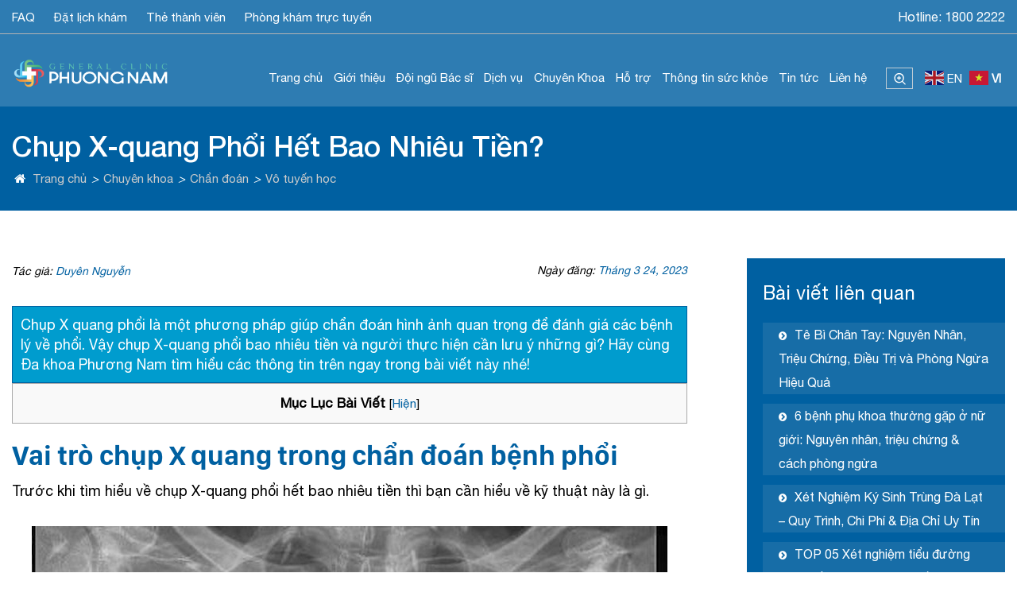

--- FILE ---
content_type: text/html; charset=UTF-8
request_url: https://phuongnamhospital.com/chup-x-quang-phoi-het-bao-nhieu-tien/
body_size: 38444
content:
<!DOCTYPE html>
<html id="no_margin" lang="vi" prefix="og: https://ogp.me/ns#">
<head>
	<meta name="google-site-verification" content="tFUyUBxRBwjqUd6Hi4IaBw1i4-cK7keNwox4A8SbKD8" />
  	<!-- Global site tag (gtag.js) - Google Analytics -->
<script async src="https://www.googletagmanager.com/gtag/js?id=UA-186450491-1"></script>
<script src="//s1.what-on.com/widget/service.js?key=0mm9c87&v=7" async="async"></script>
<script>
  window.dataLayer = window.dataLayer || [];
  function gtag(){dataLayer.push(arguments);}
  gtag('js', new Date());

  gtag('config', 'UA-186450491-1');
</script>
  	<style>img:is([sizes="auto" i], [sizes^="auto," i]) { contain-intrinsic-size: 3000px 1500px }</style>
	
<!-- Tối ưu hóa công cụ tìm kiếm bởi Rank Math PRO - https://rankmath.com/ -->
<title>Chụp X-quang Phổi Hết Bao Nhiêu Tiền?</title>
<meta name="description" content="Nhiều người quan tâm đến việc chụp X-quang phổi hết bao nhiêu tiền. Hãy cùng Đa khoa Phương Nam tìm hiểu ngay trong bài viết này bạn nhé!"/>
<meta name="robots" content="follow, index, max-snippet:-1, max-video-preview:-1, max-image-preview:large"/>
<link rel="canonical" href="https://phuongnamhospital.com/chup-x-quang-phoi-het-bao-nhieu-tien/" />
<meta property="og:locale" content="vi_VN" />
<meta property="og:type" content="article" />
<meta property="og:title" content="Chụp X-quang Phổi Hết Bao Nhiêu Tiền?" />
<meta property="og:description" content="Nhiều người quan tâm đến việc chụp X-quang phổi hết bao nhiêu tiền. Hãy cùng Đa khoa Phương Nam tìm hiểu ngay trong bài viết này bạn nhé!" />
<meta property="og:url" content="https://phuongnamhospital.com/chup-x-quang-phoi-het-bao-nhieu-tien/" />
<meta property="og:site_name" content="Bệnh Viện Đa Khoa Phương Nam" />
<meta property="article:publisher" content="https://www.facebook.com/benhviendakhoaphuongnam" />
<meta property="article:section" content="Chẩn đoán" />
<meta property="og:updated_time" content="2024-11-29T14:42:04+07:00" />
<meta property="og:image" content="https://phuongnamhospital.com/wp-content/uploads/2023/03/Thiet-ke-chua-co-ten-1-3.jpg" />
<meta property="og:image:secure_url" content="https://phuongnamhospital.com/wp-content/uploads/2023/03/Thiet-ke-chua-co-ten-1-3.jpg" />
<meta property="og:image:width" content="800" />
<meta property="og:image:height" content="500" />
<meta property="og:image:alt" content="Chụp X - Quang Phổi Hết Bao Nhiêu Tiền?" />
<meta property="og:image:type" content="image/jpeg" />
<meta property="article:published_time" content="2023-03-24T02:23:31+07:00" />
<meta property="article:modified_time" content="2024-11-29T14:42:04+07:00" />
<meta name="twitter:card" content="summary_large_image" />
<meta name="twitter:title" content="Chụp X-quang Phổi Hết Bao Nhiêu Tiền?" />
<meta name="twitter:description" content="Nhiều người quan tâm đến việc chụp X-quang phổi hết bao nhiêu tiền. Hãy cùng Đa khoa Phương Nam tìm hiểu ngay trong bài viết này bạn nhé!" />
<meta name="twitter:image" content="https://phuongnamhospital.com/wp-content/uploads/2023/03/Thiet-ke-chua-co-ten-1-3.jpg" />
<meta name="twitter:label1" content="Được viết bởi" />
<meta name="twitter:data1" content="Lê Việt Ạnh" />
<meta name="twitter:label2" content="Thời gian để đọc" />
<meta name="twitter:data2" content="5 phút" />
<script type="application/ld+json" class="rank-math-schema-pro">{"@context":"https://schema.org","@graph":[{"@type":"Place","@id":"https://phuongnamhospital.com/#place","geo":{"@type":"GeoCoordinates","latitude":"11.94399872421359","longitude":" 108.4339560711648"},"hasMap":"https://www.google.com/maps/search/?api=1&amp;query=11.94399872421359, 108.4339560711648","address":{"@type":"PostalAddress","streetAddress":"81 Phan Dinh Phung, Phuong 1, Thanh pho Da Lat, Lam Dong","addressLocality":"Da Lat","addressRegion":"Lam Dong","postalCode":"66000","addressCountry":"Viet Nam"}},{"@type":["MedicalClinic","Organization"],"@id":"https://phuongnamhospital.com/#organization","name":"Da Khoa Phuong Nam","url":"https://phuongnamhospital.com","sameAs":["https://www.facebook.com/benhviendakhoaphuongnam","https://www.youtube.com/channel/UCEkfYq5HGE3hQJeolfrKHCQ"],"email":"phuongnamclinic@gmail.com","address":{"@type":"PostalAddress","streetAddress":"81 Phan Dinh Phung, Phuong 1, Thanh pho Da Lat, Lam Dong","addressLocality":"Da Lat","addressRegion":"Lam Dong","postalCode":"66000","addressCountry":"Viet Nam"},"logo":{"@type":"ImageObject","@id":"https://phuongnamhospital.com/#logo","url":"https://phuongnamhospital.com/wp-content/uploads/2022/08/phong-kham-da-khoa-phuong-nam-logo.png","contentUrl":"https://phuongnamhospital.com/wp-content/uploads/2022/08/phong-kham-da-khoa-phuong-nam-logo.png","caption":"B\u1ec7nh Vi\u1ec7n \u0110a Khoa Ph\u01b0\u01a1ng Nam","inLanguage":"vi","width":"603","height":"132"},"openingHours":["Monday,Tuesday,Wednesday,Thursday,Friday,Saturday,Sunday 07:00-18:00"],"location":{"@id":"https://phuongnamhospital.com/#place"},"image":{"@id":"https://phuongnamhospital.com/#logo"},"telephone":"1900633698"},{"@type":"WebSite","@id":"https://phuongnamhospital.com/#website","url":"https://phuongnamhospital.com","name":"B\u1ec7nh Vi\u1ec7n \u0110a Khoa Ph\u01b0\u01a1ng Nam","alternateName":"Ph\u01b0\u01a1ng Nam","publisher":{"@id":"https://phuongnamhospital.com/#organization"},"inLanguage":"vi"},{"@type":"ImageObject","@id":"https://phuongnamhospital.com/wp-content/uploads/2023/03/Thiet-ke-chua-co-ten-1-3.jpg","url":"https://phuongnamhospital.com/wp-content/uploads/2023/03/Thiet-ke-chua-co-ten-1-3.jpg","width":"800","height":"500","caption":"Ch\u1ee5p X - Quang Ph\u1ed5i H\u1ebft Bao Nhi\u00eau Ti\u1ec1n?","inLanguage":"vi"},{"@type":"BreadcrumbList","@id":"https://phuongnamhospital.com/chup-x-quang-phoi-het-bao-nhieu-tien/#breadcrumb","itemListElement":[{"@type":"ListItem","position":"1","item":{"@id":"https://phuongnamhospital.com","name":"Home"}},{"@type":"ListItem","position":"2","item":{"@id":"https://phuongnamhospital.com/chup-x-quang-phoi-het-bao-nhieu-tien/","name":"Ch\u1ee5p X-quang Ph\u1ed5i H\u1ebft Bao Nhi\u00eau Ti\u1ec1n?"}}]},{"@type":"WebPage","@id":"https://phuongnamhospital.com/chup-x-quang-phoi-het-bao-nhieu-tien/#webpage","url":"https://phuongnamhospital.com/chup-x-quang-phoi-het-bao-nhieu-tien/","name":"Ch\u1ee5p X-quang Ph\u1ed5i H\u1ebft Bao Nhi\u00eau Ti\u1ec1n?","datePublished":"2023-03-24T02:23:31+07:00","dateModified":"2024-11-29T14:42:04+07:00","isPartOf":{"@id":"https://phuongnamhospital.com/#website"},"primaryImageOfPage":{"@id":"https://phuongnamhospital.com/wp-content/uploads/2023/03/Thiet-ke-chua-co-ten-1-3.jpg"},"inLanguage":"vi","breadcrumb":{"@id":"https://phuongnamhospital.com/chup-x-quang-phoi-het-bao-nhieu-tien/#breadcrumb"}},{"@type":"Person","@id":"https://phuongnamhospital.com/author/webexp24h/","name":"L\u00ea Vi\u1ec7t \u1ea0nh","url":"https://phuongnamhospital.com/author/webexp24h/","image":{"@type":"ImageObject","@id":"https://secure.gravatar.com/avatar/ca405218ad797393f09c2438d453dbad59820d92f8002042822997c15e21fd82?s=96&amp;d=mm&amp;r=g","url":"https://secure.gravatar.com/avatar/ca405218ad797393f09c2438d453dbad59820d92f8002042822997c15e21fd82?s=96&amp;d=mm&amp;r=g","caption":"L\u00ea Vi\u1ec7t \u1ea0nh","inLanguage":"vi"},"worksFor":{"@id":"https://phuongnamhospital.com/#organization"}},{"@type":"Article","headline":"Ch\u1ee5p X-quang Ph\u1ed5i H\u1ebft Bao Nhi\u00eau Ti\u1ec1n?","keywords":"Ch\u1ee5p X-quang ph\u1ed5i h\u1ebft bao nhi\u00eau ti\u1ec1n","datePublished":"2023-03-24T02:23:31+07:00","dateModified":"2024-11-29T14:42:04+07:00","author":{"@id":"https://phuongnamhospital.com/author/webexp24h/","name":"L\u00ea Vi\u1ec7t \u1ea0nh"},"publisher":{"@id":"https://phuongnamhospital.com/#organization"},"description":"Nhi\u1ec1u ng\u01b0\u1eddi quan t\u00e2m \u0111\u1ebfn vi\u1ec7c ch\u1ee5p X-quang ph\u1ed5i h\u1ebft bao nhi\u00eau ti\u1ec1n. H\u00e3y c\u00f9ng \u0110a khoa Ph\u01b0\u01a1ng Nam t\u00ecm hi\u1ec3u ngay trong b\u00e0i vi\u1ebft n\u00e0y b\u1ea1n nh\u00e9!","name":"Ch\u1ee5p X-quang Ph\u1ed5i H\u1ebft Bao Nhi\u00eau Ti\u1ec1n?","@id":"https://phuongnamhospital.com/chup-x-quang-phoi-het-bao-nhieu-tien/#richSnippet","isPartOf":{"@id":"https://phuongnamhospital.com/chup-x-quang-phoi-het-bao-nhieu-tien/#webpage"},"image":{"@id":"https://phuongnamhospital.com/wp-content/uploads/2023/03/Thiet-ke-chua-co-ten-1-3.jpg"},"inLanguage":"vi","mainEntityOfPage":{"@id":"https://phuongnamhospital.com/chup-x-quang-phoi-het-bao-nhieu-tien/#webpage"}}]}</script>
<!-- /Plugin SEO WordPress Rank Math -->

<link rel="alternate" type="application/rss+xml" title="Dòng thông tin Bệnh Viện Đa Khoa Phương Nam &raquo;" href="https://phuongnamhospital.com/feed/" />
<link rel="alternate" type="application/rss+xml" title="Bệnh Viện Đa Khoa Phương Nam &raquo; Dòng bình luận" href="https://phuongnamhospital.com/comments/feed/" />
<script type="text/javascript">
/* <![CDATA[ */
window._wpemojiSettings = {"baseUrl":"https:\/\/s.w.org\/images\/core\/emoji\/16.0.1\/72x72\/","ext":".png","svgUrl":"https:\/\/s.w.org\/images\/core\/emoji\/16.0.1\/svg\/","svgExt":".svg","source":{"concatemoji":"https:\/\/phuongnamhospital.com\/wp-includes\/js\/wp-emoji-release.min.js?ver=6.8.3"}};
/*! This file is auto-generated */
!function(s,n){var o,i,e;function c(e){try{var t={supportTests:e,timestamp:(new Date).valueOf()};sessionStorage.setItem(o,JSON.stringify(t))}catch(e){}}function p(e,t,n){e.clearRect(0,0,e.canvas.width,e.canvas.height),e.fillText(t,0,0);var t=new Uint32Array(e.getImageData(0,0,e.canvas.width,e.canvas.height).data),a=(e.clearRect(0,0,e.canvas.width,e.canvas.height),e.fillText(n,0,0),new Uint32Array(e.getImageData(0,0,e.canvas.width,e.canvas.height).data));return t.every(function(e,t){return e===a[t]})}function u(e,t){e.clearRect(0,0,e.canvas.width,e.canvas.height),e.fillText(t,0,0);for(var n=e.getImageData(16,16,1,1),a=0;a<n.data.length;a++)if(0!==n.data[a])return!1;return!0}function f(e,t,n,a){switch(t){case"flag":return n(e,"\ud83c\udff3\ufe0f\u200d\u26a7\ufe0f","\ud83c\udff3\ufe0f\u200b\u26a7\ufe0f")?!1:!n(e,"\ud83c\udde8\ud83c\uddf6","\ud83c\udde8\u200b\ud83c\uddf6")&&!n(e,"\ud83c\udff4\udb40\udc67\udb40\udc62\udb40\udc65\udb40\udc6e\udb40\udc67\udb40\udc7f","\ud83c\udff4\u200b\udb40\udc67\u200b\udb40\udc62\u200b\udb40\udc65\u200b\udb40\udc6e\u200b\udb40\udc67\u200b\udb40\udc7f");case"emoji":return!a(e,"\ud83e\udedf")}return!1}function g(e,t,n,a){var r="undefined"!=typeof WorkerGlobalScope&&self instanceof WorkerGlobalScope?new OffscreenCanvas(300,150):s.createElement("canvas"),o=r.getContext("2d",{willReadFrequently:!0}),i=(o.textBaseline="top",o.font="600 32px Arial",{});return e.forEach(function(e){i[e]=t(o,e,n,a)}),i}function t(e){var t=s.createElement("script");t.src=e,t.defer=!0,s.head.appendChild(t)}"undefined"!=typeof Promise&&(o="wpEmojiSettingsSupports",i=["flag","emoji"],n.supports={everything:!0,everythingExceptFlag:!0},e=new Promise(function(e){s.addEventListener("DOMContentLoaded",e,{once:!0})}),new Promise(function(t){var n=function(){try{var e=JSON.parse(sessionStorage.getItem(o));if("object"==typeof e&&"number"==typeof e.timestamp&&(new Date).valueOf()<e.timestamp+604800&&"object"==typeof e.supportTests)return e.supportTests}catch(e){}return null}();if(!n){if("undefined"!=typeof Worker&&"undefined"!=typeof OffscreenCanvas&&"undefined"!=typeof URL&&URL.createObjectURL&&"undefined"!=typeof Blob)try{var e="postMessage("+g.toString()+"("+[JSON.stringify(i),f.toString(),p.toString(),u.toString()].join(",")+"));",a=new Blob([e],{type:"text/javascript"}),r=new Worker(URL.createObjectURL(a),{name:"wpTestEmojiSupports"});return void(r.onmessage=function(e){c(n=e.data),r.terminate(),t(n)})}catch(e){}c(n=g(i,f,p,u))}t(n)}).then(function(e){for(var t in e)n.supports[t]=e[t],n.supports.everything=n.supports.everything&&n.supports[t],"flag"!==t&&(n.supports.everythingExceptFlag=n.supports.everythingExceptFlag&&n.supports[t]);n.supports.everythingExceptFlag=n.supports.everythingExceptFlag&&!n.supports.flag,n.DOMReady=!1,n.readyCallback=function(){n.DOMReady=!0}}).then(function(){return e}).then(function(){var e;n.supports.everything||(n.readyCallback(),(e=n.source||{}).concatemoji?t(e.concatemoji):e.wpemoji&&e.twemoji&&(t(e.twemoji),t(e.wpemoji)))}))}((window,document),window._wpemojiSettings);
/* ]]> */
</script>
<style id='wp-emoji-styles-inline-css' type='text/css'>

	img.wp-smiley, img.emoji {
		display: inline !important;
		border: none !important;
		box-shadow: none !important;
		height: 1em !important;
		width: 1em !important;
		margin: 0 0.07em !important;
		vertical-align: -0.1em !important;
		background: none !important;
		padding: 0 !important;
	}
</style>
<link rel='stylesheet' id='wp-block-library-css' href='https://phuongnamhospital.com/wp-includes/css/dist/block-library/style.min.css?ver=6.8.3' type='text/css' media='all' />
<style id='classic-theme-styles-inline-css' type='text/css'>
/*! This file is auto-generated */
.wp-block-button__link{color:#fff;background-color:#32373c;border-radius:9999px;box-shadow:none;text-decoration:none;padding:calc(.667em + 2px) calc(1.333em + 2px);font-size:1.125em}.wp-block-file__button{background:#32373c;color:#fff;text-decoration:none}
</style>
<style id='global-styles-inline-css' type='text/css'>
:root{--wp--preset--aspect-ratio--square: 1;--wp--preset--aspect-ratio--4-3: 4/3;--wp--preset--aspect-ratio--3-4: 3/4;--wp--preset--aspect-ratio--3-2: 3/2;--wp--preset--aspect-ratio--2-3: 2/3;--wp--preset--aspect-ratio--16-9: 16/9;--wp--preset--aspect-ratio--9-16: 9/16;--wp--preset--color--black: #000000;--wp--preset--color--cyan-bluish-gray: #abb8c3;--wp--preset--color--white: #ffffff;--wp--preset--color--pale-pink: #f78da7;--wp--preset--color--vivid-red: #cf2e2e;--wp--preset--color--luminous-vivid-orange: #ff6900;--wp--preset--color--luminous-vivid-amber: #fcb900;--wp--preset--color--light-green-cyan: #7bdcb5;--wp--preset--color--vivid-green-cyan: #00d084;--wp--preset--color--pale-cyan-blue: #8ed1fc;--wp--preset--color--vivid-cyan-blue: #0693e3;--wp--preset--color--vivid-purple: #9b51e0;--wp--preset--gradient--vivid-cyan-blue-to-vivid-purple: linear-gradient(135deg,rgba(6,147,227,1) 0%,rgb(155,81,224) 100%);--wp--preset--gradient--light-green-cyan-to-vivid-green-cyan: linear-gradient(135deg,rgb(122,220,180) 0%,rgb(0,208,130) 100%);--wp--preset--gradient--luminous-vivid-amber-to-luminous-vivid-orange: linear-gradient(135deg,rgba(252,185,0,1) 0%,rgba(255,105,0,1) 100%);--wp--preset--gradient--luminous-vivid-orange-to-vivid-red: linear-gradient(135deg,rgba(255,105,0,1) 0%,rgb(207,46,46) 100%);--wp--preset--gradient--very-light-gray-to-cyan-bluish-gray: linear-gradient(135deg,rgb(238,238,238) 0%,rgb(169,184,195) 100%);--wp--preset--gradient--cool-to-warm-spectrum: linear-gradient(135deg,rgb(74,234,220) 0%,rgb(151,120,209) 20%,rgb(207,42,186) 40%,rgb(238,44,130) 60%,rgb(251,105,98) 80%,rgb(254,248,76) 100%);--wp--preset--gradient--blush-light-purple: linear-gradient(135deg,rgb(255,206,236) 0%,rgb(152,150,240) 100%);--wp--preset--gradient--blush-bordeaux: linear-gradient(135deg,rgb(254,205,165) 0%,rgb(254,45,45) 50%,rgb(107,0,62) 100%);--wp--preset--gradient--luminous-dusk: linear-gradient(135deg,rgb(255,203,112) 0%,rgb(199,81,192) 50%,rgb(65,88,208) 100%);--wp--preset--gradient--pale-ocean: linear-gradient(135deg,rgb(255,245,203) 0%,rgb(182,227,212) 50%,rgb(51,167,181) 100%);--wp--preset--gradient--electric-grass: linear-gradient(135deg,rgb(202,248,128) 0%,rgb(113,206,126) 100%);--wp--preset--gradient--midnight: linear-gradient(135deg,rgb(2,3,129) 0%,rgb(40,116,252) 100%);--wp--preset--font-size--small: 13px;--wp--preset--font-size--medium: 20px;--wp--preset--font-size--large: 36px;--wp--preset--font-size--x-large: 42px;--wp--preset--spacing--20: 0.44rem;--wp--preset--spacing--30: 0.67rem;--wp--preset--spacing--40: 1rem;--wp--preset--spacing--50: 1.5rem;--wp--preset--spacing--60: 2.25rem;--wp--preset--spacing--70: 3.38rem;--wp--preset--spacing--80: 5.06rem;--wp--preset--shadow--natural: 6px 6px 9px rgba(0, 0, 0, 0.2);--wp--preset--shadow--deep: 12px 12px 50px rgba(0, 0, 0, 0.4);--wp--preset--shadow--sharp: 6px 6px 0px rgba(0, 0, 0, 0.2);--wp--preset--shadow--outlined: 6px 6px 0px -3px rgba(255, 255, 255, 1), 6px 6px rgba(0, 0, 0, 1);--wp--preset--shadow--crisp: 6px 6px 0px rgba(0, 0, 0, 1);}:where(.is-layout-flex){gap: 0.5em;}:where(.is-layout-grid){gap: 0.5em;}body .is-layout-flex{display: flex;}.is-layout-flex{flex-wrap: wrap;align-items: center;}.is-layout-flex > :is(*, div){margin: 0;}body .is-layout-grid{display: grid;}.is-layout-grid > :is(*, div){margin: 0;}:where(.wp-block-columns.is-layout-flex){gap: 2em;}:where(.wp-block-columns.is-layout-grid){gap: 2em;}:where(.wp-block-post-template.is-layout-flex){gap: 1.25em;}:where(.wp-block-post-template.is-layout-grid){gap: 1.25em;}.has-black-color{color: var(--wp--preset--color--black) !important;}.has-cyan-bluish-gray-color{color: var(--wp--preset--color--cyan-bluish-gray) !important;}.has-white-color{color: var(--wp--preset--color--white) !important;}.has-pale-pink-color{color: var(--wp--preset--color--pale-pink) !important;}.has-vivid-red-color{color: var(--wp--preset--color--vivid-red) !important;}.has-luminous-vivid-orange-color{color: var(--wp--preset--color--luminous-vivid-orange) !important;}.has-luminous-vivid-amber-color{color: var(--wp--preset--color--luminous-vivid-amber) !important;}.has-light-green-cyan-color{color: var(--wp--preset--color--light-green-cyan) !important;}.has-vivid-green-cyan-color{color: var(--wp--preset--color--vivid-green-cyan) !important;}.has-pale-cyan-blue-color{color: var(--wp--preset--color--pale-cyan-blue) !important;}.has-vivid-cyan-blue-color{color: var(--wp--preset--color--vivid-cyan-blue) !important;}.has-vivid-purple-color{color: var(--wp--preset--color--vivid-purple) !important;}.has-black-background-color{background-color: var(--wp--preset--color--black) !important;}.has-cyan-bluish-gray-background-color{background-color: var(--wp--preset--color--cyan-bluish-gray) !important;}.has-white-background-color{background-color: var(--wp--preset--color--white) !important;}.has-pale-pink-background-color{background-color: var(--wp--preset--color--pale-pink) !important;}.has-vivid-red-background-color{background-color: var(--wp--preset--color--vivid-red) !important;}.has-luminous-vivid-orange-background-color{background-color: var(--wp--preset--color--luminous-vivid-orange) !important;}.has-luminous-vivid-amber-background-color{background-color: var(--wp--preset--color--luminous-vivid-amber) !important;}.has-light-green-cyan-background-color{background-color: var(--wp--preset--color--light-green-cyan) !important;}.has-vivid-green-cyan-background-color{background-color: var(--wp--preset--color--vivid-green-cyan) !important;}.has-pale-cyan-blue-background-color{background-color: var(--wp--preset--color--pale-cyan-blue) !important;}.has-vivid-cyan-blue-background-color{background-color: var(--wp--preset--color--vivid-cyan-blue) !important;}.has-vivid-purple-background-color{background-color: var(--wp--preset--color--vivid-purple) !important;}.has-black-border-color{border-color: var(--wp--preset--color--black) !important;}.has-cyan-bluish-gray-border-color{border-color: var(--wp--preset--color--cyan-bluish-gray) !important;}.has-white-border-color{border-color: var(--wp--preset--color--white) !important;}.has-pale-pink-border-color{border-color: var(--wp--preset--color--pale-pink) !important;}.has-vivid-red-border-color{border-color: var(--wp--preset--color--vivid-red) !important;}.has-luminous-vivid-orange-border-color{border-color: var(--wp--preset--color--luminous-vivid-orange) !important;}.has-luminous-vivid-amber-border-color{border-color: var(--wp--preset--color--luminous-vivid-amber) !important;}.has-light-green-cyan-border-color{border-color: var(--wp--preset--color--light-green-cyan) !important;}.has-vivid-green-cyan-border-color{border-color: var(--wp--preset--color--vivid-green-cyan) !important;}.has-pale-cyan-blue-border-color{border-color: var(--wp--preset--color--pale-cyan-blue) !important;}.has-vivid-cyan-blue-border-color{border-color: var(--wp--preset--color--vivid-cyan-blue) !important;}.has-vivid-purple-border-color{border-color: var(--wp--preset--color--vivid-purple) !important;}.has-vivid-cyan-blue-to-vivid-purple-gradient-background{background: var(--wp--preset--gradient--vivid-cyan-blue-to-vivid-purple) !important;}.has-light-green-cyan-to-vivid-green-cyan-gradient-background{background: var(--wp--preset--gradient--light-green-cyan-to-vivid-green-cyan) !important;}.has-luminous-vivid-amber-to-luminous-vivid-orange-gradient-background{background: var(--wp--preset--gradient--luminous-vivid-amber-to-luminous-vivid-orange) !important;}.has-luminous-vivid-orange-to-vivid-red-gradient-background{background: var(--wp--preset--gradient--luminous-vivid-orange-to-vivid-red) !important;}.has-very-light-gray-to-cyan-bluish-gray-gradient-background{background: var(--wp--preset--gradient--very-light-gray-to-cyan-bluish-gray) !important;}.has-cool-to-warm-spectrum-gradient-background{background: var(--wp--preset--gradient--cool-to-warm-spectrum) !important;}.has-blush-light-purple-gradient-background{background: var(--wp--preset--gradient--blush-light-purple) !important;}.has-blush-bordeaux-gradient-background{background: var(--wp--preset--gradient--blush-bordeaux) !important;}.has-luminous-dusk-gradient-background{background: var(--wp--preset--gradient--luminous-dusk) !important;}.has-pale-ocean-gradient-background{background: var(--wp--preset--gradient--pale-ocean) !important;}.has-electric-grass-gradient-background{background: var(--wp--preset--gradient--electric-grass) !important;}.has-midnight-gradient-background{background: var(--wp--preset--gradient--midnight) !important;}.has-small-font-size{font-size: var(--wp--preset--font-size--small) !important;}.has-medium-font-size{font-size: var(--wp--preset--font-size--medium) !important;}.has-large-font-size{font-size: var(--wp--preset--font-size--large) !important;}.has-x-large-font-size{font-size: var(--wp--preset--font-size--x-large) !important;}
:where(.wp-block-post-template.is-layout-flex){gap: 1.25em;}:where(.wp-block-post-template.is-layout-grid){gap: 1.25em;}
:where(.wp-block-columns.is-layout-flex){gap: 2em;}:where(.wp-block-columns.is-layout-grid){gap: 2em;}
:root :where(.wp-block-pullquote){font-size: 1.5em;line-height: 1.6;}
</style>
<link rel='stylesheet' id='kk-star-ratings-css' href='https://phuongnamhospital.com/wp-content/plugins/kk-star-ratings/src/core/public/css/kk-star-ratings.min.css?ver=5.4.10.3' type='text/css' media='all' />
<link rel='stylesheet' id='toc-screen-css' href='https://phuongnamhospital.com/wp-content/plugins/table-of-contents-plus/screen.min.css?ver=2411.1' type='text/css' media='all' />
<style id='toc-screen-inline-css' type='text/css'>
div#toc_container {width: 100%;}
</style>
<link rel='stylesheet' id='wp-style-basictable.min-css' href='https://phuongnamhospital.com/wp-content/themes/DaKhoaPhuongNam/css/basictable.min.css?ver=6.8.3' type='text/css' media='' />
<link rel='stylesheet' id='wp-style-bootstrap.min-css' href='https://phuongnamhospital.com/wp-content/themes/DaKhoaPhuongNam/css/bootstrap.min.css?ver=6.8.3' type='text/css' media='' />
<link rel='stylesheet' id='wp-style-cong-css' href='https://phuongnamhospital.com/wp-content/themes/DaKhoaPhuongNam/css/cong.css?ver=6.8.3' type='text/css' media='' />
<link rel='stylesheet' id='wp-style-css-css' href='https://phuongnamhospital.com/wp-content/themes/DaKhoaPhuongNam/css/css.css?ver=6.8.3' type='text/css' media='' />
<link rel='stylesheet' id='wp-style-tra-cuu-css' href='https://phuongnamhospital.com/wp-content/themes/DaKhoaPhuongNam/css/tra-cuu.css?ver=6.8.3' type='text/css' media='' />
<script type="text/javascript" src="https://phuongnamhospital.com/wp-includes/js/jquery/jquery.min.js?ver=3.7.1" id="jquery-core-js"></script>
<script type="text/javascript" src="https://phuongnamhospital.com/wp-includes/js/jquery/jquery-migrate.min.js?ver=3.4.1" id="jquery-migrate-js"></script>
<script type="text/javascript" id="tt4b_ajax_script-js-extra">
/* <![CDATA[ */
var tt4b_script_vars = {"pixel_code":"D5758VRC77U9NA1IOUA0","currency":"","country":"VN","advanced_matching":"1"};
/* ]]> */
</script>
<script type="text/javascript" src="https://phuongnamhospital.com/wp-content/plugins/tiktok-for-business/admin/js/ajaxSnippet.js?ver=v1" id="tt4b_ajax_script-js"></script>
<link rel="https://api.w.org/" href="https://phuongnamhospital.com/wp-json/" /><link rel="alternate" title="JSON" type="application/json" href="https://phuongnamhospital.com/wp-json/wp/v2/posts/54608" /><link rel="EditURI" type="application/rsd+xml" title="RSD" href="https://phuongnamhospital.com/xmlrpc.php?rsd" />
<meta name="generator" content="WordPress 6.8.3" />
<link rel='shortlink' href='https://phuongnamhospital.com/?p=54608' />
<link rel="alternate" title="oNhúng (JSON)" type="application/json+oembed" href="https://phuongnamhospital.com/wp-json/oembed/1.0/embed?url=https%3A%2F%2Fphuongnamhospital.com%2Fchup-x-quang-phoi-het-bao-nhieu-tien%2F" />
<link rel="alternate" title="oNhúng (XML)" type="text/xml+oembed" href="https://phuongnamhospital.com/wp-json/oembed/1.0/embed?url=https%3A%2F%2Fphuongnamhospital.com%2Fchup-x-quang-phoi-het-bao-nhieu-tien%2F&#038;format=xml" />
<link rel="icon" href="https://phuongnamhospital.com/wp-content/uploads/2019/11/cropped-Logo-phuong-nam-construction-28-2-32x32.png" sizes="32x32" />
<link rel="icon" href="https://phuongnamhospital.com/wp-content/uploads/2019/11/cropped-Logo-phuong-nam-construction-28-2-192x192.png" sizes="192x192" />
<link rel="apple-touch-icon" href="https://phuongnamhospital.com/wp-content/uploads/2019/11/cropped-Logo-phuong-nam-construction-28-2-180x180.png" />
<meta name="msapplication-TileImage" content="https://phuongnamhospital.com/wp-content/uploads/2019/11/cropped-Logo-phuong-nam-construction-28-2-270x270.png" />


  <!-- Facebook Pixel Code -->
<script>
  !function(f,b,e,v,n,t,s)
  {if(f.fbq)return;n=f.fbq=function(){n.callMethod?
  n.callMethod.apply(n,arguments):n.queue.push(arguments)};
  if(!f._fbq)f._fbq=n;n.push=n;n.loaded=!0;n.version='2.0';
  n.queue=[];t=b.createElement(e);t.async=!0;
  t.src=v;s=b.getElementsByTagName(e)[0];
  s.parentNode.insertBefore(t,s)}(window, document,'script',
  'https://connect.facebook.net/en_US/fbevents.js');
  fbq('init', '1582320755886735');
  fbq('track', 'PageView');
</script>
<noscript><img height="1" width="1" style="display:none"
  src="https://www.facebook.com/tr?id=1582320755886735&ev=PageView&noscript=1"
/></noscript>
<!-- End Facebook Pixel Code -->

<!-- Google Tag Manager -->
 <script>(function(w,d,s,l,i){w[l]=w[l]||[];w[l].push({'gtm.start'
new Date().getTime(),event:'gtm.js'});var f=d.getElementsByTagName(s)[0],
j=d.createElement(s),dl=l!='dataLayer'?'&l='+l:'';j.async=true;j.src=
'https://www.googletagmanager.com/gtm.js?id='+i+dl;f.parentNode.insertBefore(j,f);
})(window,document,'script','dataLayer','GTM-K7VCDK6');</script> 
<!-- End Google Tag Manager -->

<!-- Facebook Pixel Code -->
<script>
  !function(f,b,e,v,n,t,s)
  {if(f.fbq)return;n=f.fbq=function(){n.callMethod?
  n.callMethod.apply(n,arguments):n.queue.push(arguments)};
  if(!f._fbq)f._fbq=n;n.push=n;n.loaded=!0;n.version='2.0';
  n.queue=[];t=b.createElement(e);t.async=!0;
  t.src=v;s=b.getElementsByTagName(e)[0];
  s.parentNode.insertBefore(t,s)}(window, document,'script',
  'https://connect.facebook.net/en_US/fbevents.js');
  fbq('init', '910115862910576');
  fbq('track', 'PageView');
</script>
<noscript><img height="1" width="1" style="display:none"
  src="https://www.facebook.com/tr?id=910115862910576&ev=PageView&noscript=1"
/></noscript>
<!-- End Facebook Pixel Code -->
	<meta name="format-detection" content="telephone=no"/>
    <meta charset="UTF-8"/>
    <meta name="viewport" content="width=device-width, initial-scale=1.0"/>
    <meta http-equiv="X-UA-Compatible" content="IE=edge"/>
	<meta  property="og:image" content="https://phuongnamhospital.com/wp-content/uploads/2023/03/Thiet-ke-chua-co-ten-1-3.jpg" />
    <link rel="pingback" href="https://phuongnamhospital.com/xmlrpc.php"/>
    <link rel="shortcut icon" href="https://phuongnamhospital.com/wp-content/themes/DaKhoaPhuongNam/images/favico.png" type="image/x-icon"/>
    <link rel="icon" href="https://phuongnamhospital.com/wp-content/themes/DaKhoaPhuongNam/images/favico.png" type="image/x-icon"/>
    <!-- <meta name="google-site-verification" content="Ul_FLBCKB_b31pSXU_zQSn_0d1p8nIJsiWasy7p-byw"/> -->
	<meta name='dmca-site-verification' content='UTNISUZTaldBMWJxUHFKRU51RmlmZ212NktINEU0K0sySDVYdWdRQ1dmdz01'/>
		<meta name="google-site-verification" content="MG1ssJ5prXbKIn4tC3K-V0QN_n_4aPfsRxcpp7zCV0c" />
</head>
<body id="body_pkdkpn" class="wp-singular post-template-default single single-post postid-54608 single-format-standard wp-theme-DaKhoaPhuongNam"  >
      <!-- Google Tag Manager (noscript) -->
    <noscript><iframe src="https://www.googletagmanager.com/ns.html?id=GTM-K7VCDK6"
    height="0" width="0" style="display:none;visibility:hidden"></iframe></noscript>
    <!-- End Google Tag Manager (noscript) -->
  

	<script type="text/javascript">
	var Tawk_API = Tawk_API || {};

	Tawk_API.customStyle = {
		visibility : {
			mobile : {
				position : 'br',
				xOffset : '0',
				yOffset : '55px'
			},
		}
	};
</script>
<div class="header_menu_wrapper header_menu_wrapper_chuyen_khoa">
    <section id="top_page" class="top_page">
        <div class="container_site">
                                                <ul class="top_session_menu">
                <li class="top_session_menu_item">
                    <a class="menu_item_content_top" href="https://phuongnamhospital.com/hoi-va-dap-bac-si/">FAQ</a>
                </li>
                <li class="top_session_menu_item">
                    <a class="menu_item_content_top" href="https://phuongnamhospital.com/dat-lich-kham/">Đặt lịch khám</a>
                </li>
                <li class="top_session_menu_item">
                    <a class="menu_item_content_top" href="https://phuongnamhospital.com/the-thanh-vien/">Thẻ thành viên</a>
                </li>
                <li class="top_session_menu_item">
                    <a class="menu_item_content_top" href="https://phuongnamhospital.com/phong-kham-truc-tuyen/">Phòng khám trực tuyến</a>
                </li>
            </ul>
            <div class="right-top-header">
                <span>Hotline:</span>
                <!--   <a href="callto:086 8666968">086 8666968</a>
                <span>-</span> -->
                <a href="callto:1800 2222">1800 2222</a>
                <!--     <span>-</span>
                <a href="callto:0263 7303698">0263 7303698</a> -->
            </div>
        </div>
    </section>
    <section id="main_menu_parent" class="main_menu_parent">
        <div class="container_site">
            <div class="for_mobile_main_menu_only">
                <div class="navbar-header toggle">
                    <span class="navbar-toggle">
                        <span class="icon-bar"></span>
                        <span class="icon-bar"></span>
                        <span class="icon-bar"></span>
                    </span>
                </div>
                <div class="main_logo">
                    <a class="logo_mobile_phone" href="https://phuongnamhospital.com">
                        <img width="200" height="40" src="https://phuongnamhospital.com/wp-content/uploads/2024/02/phong-kham-da-khoa-phuong-nam-logo.png" alt="" />
                    </a>
                </div>
                <div class="main_menu main_menu_hide_on_mobile">
                    <div class="menu-main-menu-container"><ul id="menu-main-menu" class="menu"><li id="menu-item-316" class="menu-item menu-item-type-post_type menu-item-object-page menu-item-home menu-item-316"><a href="https://phuongnamhospital.com/">Trang chủ</a></li>
<li id="menu-item-80549" class="menu-item menu-item-type-post_type menu-item-object-page menu-item-has-children menu-item-80549"><a href="https://phuongnamhospital.com/benh-vien-da-khoa-phuong-nam/">Giới thiệu</a>
<ul class="sub-menu">
	<li id="menu-item-81153" class="menu-item menu-item-type-post_type menu-item-object-page menu-item-81153"><a href="https://phuongnamhospital.com/so-do-to-chuc/">Sơ đồ tổ chức</a></li>
	<li id="menu-item-74864" class="menu-item menu-item-type-taxonomy menu-item-object-category menu-item-74864"><a href="https://phuongnamhospital.com/thanh-tich-y-khoa/">Thành tích Y khoa</a></li>
	<li id="menu-item-814" class="menu-item menu-item-type-post_type menu-item-object-page menu-item-814"><a rel="nofollow" href="https://phuongnamhospital.com/tham-quan-phong-kham/">Tham quan Phòng khám</a></li>
	<li id="menu-item-799" class="menu-item menu-item-type-post_type menu-item-object-page menu-item-799"><a rel="nofollow" href="https://phuongnamhospital.com/trang-thiet-bi-may-moc/">Trang Thiết bị – Máy móc</a></li>
	<li id="menu-item-75881" class="menu-item menu-item-type-taxonomy menu-item-object-category menu-item-75881"><a href="https://phuongnamhospital.com/cong-nghe-y-te/">Công nghệ Y tế</a></li>
	<li id="menu-item-75882" class="menu-item menu-item-type-taxonomy menu-item-object-category menu-item-75882"><a href="https://phuongnamhospital.com/hoat-dong-benh-vien/">Hoạt động Bệnh viện</a></li>
	<li id="menu-item-75883" class="menu-item menu-item-type-taxonomy menu-item-object-category menu-item-75883"><a href="https://phuongnamhospital.com/lich-hoi-thao/">Lịch hội thảo</a></li>
	<li id="menu-item-84288" class="menu-item menu-item-type-post_type menu-item-object-page menu-item-84288"><a href="https://phuongnamhospital.com/doi-tac/">Đối tác</a></li>
</ul>
</li>
<li id="menu-item-637" class="menu-item menu-item-type-custom menu-item-object-custom menu-item-637"><a rel="Dofollow" href="https://phuongnamhospital.com/doi-ngu-bac-si/">Đội ngũ Bác sĩ</a></li>
<li id="menu-item-5933" class="menu-item menu-item-type-taxonomy menu-item-object-category menu-item-has-children menu-item-5933"><a href="https://phuongnamhospital.com/dich-vu-y-te/">Dịch vụ</a>
<ul class="sub-menu">
	<li id="menu-item-323" class="menu-item menu-item-type-post_type menu-item-object-page menu-item-323"><a href="https://phuongnamhospital.com/kham-va-dieu-tri-cac-chuyen-khoa/">Khám và Điều trị Chuyên khoa</a></li>
	<li id="menu-item-307" class="menu-item menu-item-type-post_type menu-item-object-page menu-item-has-children menu-item-307"><a href="https://phuongnamhospital.com/kham-suc-khoe-tong-quat/">Khám Sức khỏe Tổng quát</a>
	<ul class="sub-menu">
		<li id="menu-item-309" class="menu-item menu-item-type-post_type menu-item-object-page menu-item-309"><a href="https://phuongnamhospital.com/kham-suc-khoe-doanh-nghiep/">Khám Sức khỏe Doanh nghiệp</a></li>
		<li id="menu-item-310" class="menu-item menu-item-type-post_type menu-item-object-page menu-item-310"><a href="https://phuongnamhospital.com/kham-suc-khoe-ca-nhan/">Khám Sức khỏe Cá nhân</a></li>
	</ul>
</li>
	<li id="menu-item-304" class="menu-item menu-item-type-post_type menu-item-object-page menu-item-304"><a href="https://phuongnamhospital.com/dich-vu-tiem-chung/">Tiêm chủng – Phòng ngừa</a></li>
	<li id="menu-item-18626" class="menu-item menu-item-type-post_type menu-item-object-page menu-item-18626"><a href="https://phuongnamhospital.com/kham-mat-tong-quat-va-do-thi-luc/">Khám mắt &#8211; Đo Thị lực</a></li>
	<li id="menu-item-80496" class="menu-item menu-item-type-post_type menu-item-object-post menu-item-80496"><a href="https://phuongnamhospital.com/dich-vu-noi-soi-da-day/">Nội soi Dạ dày</a></li>
	<li id="menu-item-306" class="menu-item menu-item-type-post_type menu-item-object-page menu-item-has-children menu-item-306"><a href="https://phuongnamhospital.com/can-lam-sang/">Cận lâm sàng</a>
	<ul class="sub-menu">
		<li id="menu-item-841" class="menu-item menu-item-type-post_type menu-item-object-page menu-item-841"><a href="https://phuongnamhospital.com/chup-x-quang/">Chụp X – Quang</a></li>
		<li id="menu-item-843" class="menu-item menu-item-type-post_type menu-item-object-page menu-item-843"><a href="https://phuongnamhospital.com/sieu-am/">Siêu âm</a></li>
		<li id="menu-item-842" class="menu-item menu-item-type-post_type menu-item-object-page menu-item-842"><a href="https://phuongnamhospital.com/noi-soi/">Nội soi</a></li>
	</ul>
</li>
	<li id="menu-item-31684" class="menu-item menu-item-type-post_type menu-item-object-post menu-item-31684"><a href="https://phuongnamhospital.com/xet-nghiem-mau/">Xét nghiệm máu</a></li>
	<li id="menu-item-824" class="menu-item menu-item-type-post_type menu-item-object-page menu-item-824"><a href="https://phuongnamhospital.com/kham-bao-hiem-y-te/">Khám Bảo hiểm Y tế</a></li>
</ul>
</li>
<li id="menu-item-272" class="menu-2-cot menu-item menu-item-type-post_type menu-item-object-page menu-item-has-children menu-item-272"><a href="https://phuongnamhospital.com/chuyen-khoa/">Chuyên Khoa</a>
<ul class="sub-menu">
	<li id="menu-item-73281" class="menu-item menu-item-type-taxonomy menu-item-object-category menu-item-has-children menu-item-73281"><a href="https://phuongnamhospital.com/noi-khoa/">Nội khoa</a>
	<ul class="sub-menu">
		<li id="menu-item-73282" class="menu-item menu-item-type-taxonomy menu-item-object-category menu-item-73282"><a href="https://phuongnamhospital.com/benh-truyen-nhiem/">Bệnh truyền nhiễm</a></li>
		<li id="menu-item-73283" class="menu-item menu-item-type-taxonomy menu-item-object-category menu-item-73283"><a href="https://phuongnamhospital.com/huyet-hoc/">Huyết học</a></li>
		<li id="menu-item-73284" class="menu-item menu-item-type-taxonomy menu-item-object-category menu-item-73284"><a href="https://phuongnamhospital.com/khoa-ho-hap/">Khoa hô hấp</a></li>
		<li id="menu-item-73285" class="menu-item menu-item-type-taxonomy menu-item-object-category menu-item-73285"><a href="https://phuongnamhospital.com/khoa-tieu-hoa/">Khoa tiêu hoá</a></li>
		<li id="menu-item-73288" class="menu-item menu-item-type-taxonomy menu-item-object-category menu-item-73288"><a href="https://phuongnamhospital.com/noi-tiet/">Nội tiết</a></li>
		<li id="menu-item-73292" class="menu-item menu-item-type-taxonomy menu-item-object-category menu-item-73292"><a href="https://phuongnamhospital.com/than-hoc/">Thận học</a></li>
		<li id="menu-item-76970" class="menu-item menu-item-type-taxonomy menu-item-object-category menu-item-76970"><a href="https://phuongnamhospital.com/than-kinh-hoc/">Thần kinh học</a></li>
	</ul>
</li>
	<li id="menu-item-73268" class="menu-item menu-item-type-taxonomy menu-item-object-category menu-item-has-children menu-item-73268"><a href="https://phuongnamhospital.com/ngoai-khoa/">Ngoại khoa</a>
	<ul class="sub-menu">
		<li id="menu-item-73270" class="menu-item menu-item-type-taxonomy menu-item-object-category menu-item-73270"><a href="https://phuongnamhospital.com/benh-nam-khoa/">Bệnh nam khoa</a></li>
	</ul>
</li>
	<li id="menu-item-73251" class="menu-item menu-item-type-taxonomy menu-item-object-category current-post-ancestor current-menu-parent current-post-parent menu-item-has-children menu-item-73251"><a href="https://phuongnamhospital.com/chan-doan/">Chẩn đoán</a>
	<ul class="sub-menu">
		<li id="menu-item-73252" class="menu-item menu-item-type-taxonomy menu-item-object-category menu-item-73252"><a href="https://phuongnamhospital.com/benh-ly-hoc/">Bệnh lý học</a></li>
		<li id="menu-item-73255" class="menu-item menu-item-type-taxonomy menu-item-object-category current-post-ancestor current-menu-parent current-post-parent menu-item-73255"><a href="https://phuongnamhospital.com/vo-tuyen-hoc/">Vô tuyến học</a></li>
	</ul>
</li>
	<li id="menu-item-73299" class="menu-item menu-item-type-taxonomy menu-item-object-category menu-item-has-children menu-item-73299"><a href="https://phuongnamhospital.com/tri-lieu/">Trị liệu</a>
	<ul class="sub-menu">
		<li id="menu-item-73300" class="menu-item menu-item-type-taxonomy menu-item-object-category menu-item-73300"><a href="https://phuongnamhospital.com/benh-da-lieu/">Bệnh Da Liễu</a></li>
		<li id="menu-item-73301" class="menu-item menu-item-type-taxonomy menu-item-object-category menu-item-73301"><a href="https://phuongnamhospital.com/benh-tai-mui-hong/">Bệnh Tai Mũi Họng</a></li>
		<li id="menu-item-73303" class="menu-item menu-item-type-taxonomy menu-item-object-category menu-item-73303"><a href="https://phuongnamhospital.com/nhan-khoa/">Nhãn khoa</a></li>
	</ul>
</li>
	<li id="menu-item-73273" class="menu-item menu-item-type-taxonomy menu-item-object-category menu-item-has-children menu-item-73273"><a href="https://phuongnamhospital.com/nhi-khoa/">Nhi khoa</a>
	<ul class="sub-menu">
		<li id="menu-item-73274" class="menu-item menu-item-type-taxonomy menu-item-object-category menu-item-73274"><a href="https://phuongnamhospital.com/nhi-ho-hap/">Nhi hô hấp</a></li>
		<li id="menu-item-73277" class="menu-item menu-item-type-taxonomy menu-item-object-category menu-item-73277"><a href="https://phuongnamhospital.com/nhi-tieu-hoa-gan-mat-tuy-va-dinh-duong/">Nhi tiêu hóa, gan mật tụy và dinh dưỡng</a></li>
		<li id="menu-item-73279" class="menu-item menu-item-type-taxonomy menu-item-object-category menu-item-73279"><a href="https://phuongnamhospital.com/nhi-truyen-nhiem/">Nhi truyền nhiễm</a></li>
		<li id="menu-item-73280" class="menu-item menu-item-type-taxonomy menu-item-object-category menu-item-73280"><a href="https://phuongnamhospital.com/so-sinh/">Sơ sinh</a></li>
	</ul>
</li>
	<li id="menu-item-73294" class="menu-item menu-item-type-taxonomy menu-item-object-category menu-item-has-children menu-item-73294"><a href="https://phuongnamhospital.com/san-phu-khoa/">Sản phụ khoa</a>
	<ul class="sub-menu">
		<li id="menu-item-73295" class="menu-item menu-item-type-taxonomy menu-item-object-category menu-item-73295"><a href="https://phuongnamhospital.com/benh-phu-khoa/">Bệnh Phụ Khoa</a></li>
		<li id="menu-item-73296" class="menu-item menu-item-type-taxonomy menu-item-object-category menu-item-73296"><a href="https://phuongnamhospital.com/san-khoa/">Sản khoa</a></li>
		<li id="menu-item-73298" class="menu-item menu-item-type-taxonomy menu-item-object-category menu-item-73298"><a href="https://phuongnamhospital.com/thai-nhi/">Thai nhi</a></li>
	</ul>
</li>
	<li id="menu-item-73305" class="menu-item menu-item-type-taxonomy menu-item-object-category menu-item-73305"><a href="https://phuongnamhospital.com/y-hoc-gia-dinh/">Y học gia đình</a></li>
	<li id="menu-item-73260" class="menu-item menu-item-type-taxonomy menu-item-object-category menu-item-has-children menu-item-73260"><a href="https://phuongnamhospital.com/khoa-khac/">Khoa khác</a>
	<ul class="sub-menu">
		<li id="menu-item-73262" class="menu-item menu-item-type-taxonomy menu-item-object-category menu-item-73262"><a href="https://phuongnamhospital.com/di-truyen-hoc/">Di truyền học</a></li>
		<li id="menu-item-73264" class="menu-item menu-item-type-taxonomy menu-item-object-category menu-item-73264"><a href="https://phuongnamhospital.com/y-hoc-du-lich/">Y học du lịch</a></li>
		<li id="menu-item-73265" class="menu-item menu-item-type-taxonomy menu-item-object-category menu-item-73265"><a href="https://phuongnamhospital.com/y-hoc-du-phong/">Y học dự phòng</a></li>
		<li id="menu-item-73267" class="menu-item menu-item-type-taxonomy menu-item-object-category menu-item-73267"><a href="https://phuongnamhospital.com/y-te-cong-cong/">Y tế công cộng</a></li>
	</ul>
</li>
</ul>
</li>
<li id="menu-item-84322" class="menu-item menu-item-type-post_type menu-item-object-page menu-item-has-children menu-item-84322"><a href="https://phuongnamhospital.com/huong-dan-khach-hang/">Hỗ trợ</a>
<ul class="sub-menu">
	<li id="menu-item-84326" class="menu-item menu-item-type-post_type menu-item-object-page menu-item-84326"><a href="https://phuongnamhospital.com/huong-dan-khach-hang/dat-lich-kham/">Đặt lịch khám</a></li>
	<li id="menu-item-84323" class="menu-item menu-item-type-post_type menu-item-object-page menu-item-84323"><a href="https://phuongnamhospital.com/huong-dan-khach-hang/quy-trinh-kham-chua-benh/">Quy trình khám chữa bệnh</a></li>
	<li id="menu-item-84324" class="menu-item menu-item-type-post_type menu-item-object-page menu-item-84324"><a href="https://phuongnamhospital.com/huong-dan-khach-hang/huong-dan-thanh-toan-benh-vien-phuong-nam/">Hướng dẫn thanh toán</a></li>
	<li id="menu-item-84319" class="menu-item menu-item-type-post_type menu-item-object-page menu-item-84319"><a href="https://phuongnamhospital.com/chinh-sach-bao-mat-thong-tin/">Chính sách bảo mật thông tin</a></li>
	<li id="menu-item-84320" class="menu-item menu-item-type-post_type menu-item-object-page menu-item-84320"><a href="https://phuongnamhospital.com/the-thanh-vien/">Thẻ thành viên</a></li>
	<li id="menu-item-84321" class="menu-item menu-item-type-post_type menu-item-object-page menu-item-84321"><a href="https://phuongnamhospital.com/goc-tri-an/">Góc tri ân</a></li>
</ul>
</li>
<li id="menu-item-74819" class="menu-item menu-item-type-taxonomy menu-item-object-category menu-item-has-children menu-item-74819"><a href="https://phuongnamhospital.com/thong-tin-suc-khoe-viet-nam/">Thông tin sức khỏe</a>
<ul class="sub-menu">
	<li id="menu-item-74826" class="menu-item menu-item-type-taxonomy menu-item-object-category menu-item-74826"><a href="https://phuongnamhospital.com/hoi-va-dap-bac-si/">Hỏi và đáp Bác sĩ</a></li>
	<li id="menu-item-74820" class="menu-item menu-item-type-taxonomy menu-item-object-category menu-item-74820"><a href="https://phuongnamhospital.com/phong-kham-truc-tuyen/">Phòng khám trực tuyến</a></li>
	<li id="menu-item-74821" class="menu-item menu-item-type-taxonomy menu-item-object-category menu-item-74821"><a href="https://phuongnamhospital.com/tin-tuc-y-te/">Tin tức Y tế</a></li>
</ul>
</li>
<li id="menu-item-3434" class="menu-item menu-item-type-taxonomy menu-item-object-category menu-item-3434"><a href="https://phuongnamhospital.com/tin-tuc/">Tin tức</a></li>
<li id="menu-item-268" class="menu-item menu-item-type-post_type menu-item-object-page menu-item-268"><a rel="nofollow" href="https://phuongnamhospital.com/lien-he/">Liên hệ</a></li>
<li id="menu-item-104370" class="menu-item menu-item-type-gs_sim menu-item-object-gs_sim menu-item-104370"><div class="gtranslate_wrapper" id="gt-wrapper-34701756"></div></li>
</ul></div>                    <div style="display: none;" class="search_box_wrap">
                        <form role="search" method="get" class="search-form-top" action="https://phuongnamhospital.com/">
                            <div class="search-field-parent">
                                <input type="search" id="search_field" class="search-field" placeholder="Điền từ khóa" value="" name="s" />
                                <button type="submit" class="search-submit">
                                    <img width="20" height="20" class="img_search" src="https://phuongnamhospital.com/wp-content/themes/DaKhoaPhuongNam/images/search_icon.svg" />
                                </button>
                            </div>
                            <span class="search-cancel" onclick="document.getElementById('search_field').value = ''">
                                <img width="20" height="20" class="cancel_search" src="https://phuongnamhospital.com/wp-content/themes/DaKhoaPhuongNam/images/cancel_search.svg" />
                            </span>
                        </form>
                    </div>
                </div>
                <nav class="hide"><div class="menu-main-menu-container"><ul id="webexp24h_menu" class="nav webexp24h_menu navbar-nav"><li class="menu-item menu-item-type-post_type menu-item-object-page menu-item-home menu-item-316"><a href="https://phuongnamhospital.com/">Trang chủ</a></li>
<li class="menu-item menu-item-type-post_type menu-item-object-page menu-item-has-children menu-item-80549"><a href="https://phuongnamhospital.com/benh-vien-da-khoa-phuong-nam/" class="dropdown-toggle" >Giới thiệu <span class="extra_menu"><i class="fa fa-caret-down "> </i></span> </a>
<ul class="sub-menu dropdown-menu">
	<li class="menu-item menu-item-type-post_type menu-item-object-page menu-item-81153"><a href="https://phuongnamhospital.com/so-do-to-chuc/">Sơ đồ tổ chức</a></li>
	<li class="menu-item menu-item-type-taxonomy menu-item-object-category menu-item-74864"><a href="https://phuongnamhospital.com/thanh-tich-y-khoa/">Thành tích Y khoa</a></li>
	<li class="menu-item menu-item-type-post_type menu-item-object-page menu-item-814"><a rel="nofollow" href="https://phuongnamhospital.com/tham-quan-phong-kham/">Tham quan Phòng khám</a></li>
	<li class="menu-item menu-item-type-post_type menu-item-object-page menu-item-799"><a rel="nofollow" href="https://phuongnamhospital.com/trang-thiet-bi-may-moc/">Trang Thiết bị – Máy móc</a></li>
	<li class="menu-item menu-item-type-taxonomy menu-item-object-category menu-item-75881"><a href="https://phuongnamhospital.com/cong-nghe-y-te/">Công nghệ Y tế</a></li>
	<li class="menu-item menu-item-type-taxonomy menu-item-object-category menu-item-75882"><a href="https://phuongnamhospital.com/hoat-dong-benh-vien/">Hoạt động Bệnh viện</a></li>
	<li class="menu-item menu-item-type-taxonomy menu-item-object-category menu-item-75883"><a href="https://phuongnamhospital.com/lich-hoi-thao/">Lịch hội thảo</a></li>
	<li class="menu-item menu-item-type-post_type menu-item-object-page menu-item-84288"><a href="https://phuongnamhospital.com/doi-tac/">Đối tác</a></li>
</ul>
</li>
<li class="menu-item menu-item-type-custom menu-item-object-custom menu-item-637"><a rel="Dofollow" href="https://phuongnamhospital.com/doi-ngu-bac-si/">Đội ngũ Bác sĩ</a></li>
<li class="menu-item menu-item-type-taxonomy menu-item-object-category menu-item-has-children menu-item-5933"><a href="https://phuongnamhospital.com/dich-vu-y-te/" class="dropdown-toggle" >Dịch vụ <span class="extra_menu"><i class="fa fa-caret-down "> </i></span> </a>
<ul class="sub-menu dropdown-menu">
	<li class="menu-item menu-item-type-post_type menu-item-object-page menu-item-323"><a href="https://phuongnamhospital.com/kham-va-dieu-tri-cac-chuyen-khoa/">Khám và Điều trị Chuyên khoa</a></li>
	<li class="menu-item menu-item-type-post_type menu-item-object-page menu-item-has-children menu-item-307"><a href="https://phuongnamhospital.com/kham-suc-khoe-tong-quat/" class="dropdown-toggle" >Khám Sức khỏe Tổng quát <span class="extra_menu"><i class="fa fa-caret-down "> </i></span> </a>
	<ul class="sub-menu dropdown-menu">
		<li class="menu-item menu-item-type-post_type menu-item-object-page menu-item-309"><a href="https://phuongnamhospital.com/kham-suc-khoe-doanh-nghiep/">Khám Sức khỏe Doanh nghiệp</a></li>
		<li class="menu-item menu-item-type-post_type menu-item-object-page menu-item-310"><a href="https://phuongnamhospital.com/kham-suc-khoe-ca-nhan/">Khám Sức khỏe Cá nhân</a></li>
	</ul>
</li>
	<li class="menu-item menu-item-type-post_type menu-item-object-page menu-item-304"><a href="https://phuongnamhospital.com/dich-vu-tiem-chung/">Tiêm chủng – Phòng ngừa</a></li>
	<li class="menu-item menu-item-type-post_type menu-item-object-page menu-item-18626"><a href="https://phuongnamhospital.com/kham-mat-tong-quat-va-do-thi-luc/">Khám mắt &#8211; Đo Thị lực</a></li>
	<li class="menu-item menu-item-type-post_type menu-item-object-post menu-item-80496"><a href="https://phuongnamhospital.com/dich-vu-noi-soi-da-day/">Nội soi Dạ dày</a></li>
	<li class="menu-item menu-item-type-post_type menu-item-object-page menu-item-has-children menu-item-306"><a href="https://phuongnamhospital.com/can-lam-sang/" class="dropdown-toggle" >Cận lâm sàng <span class="extra_menu"><i class="fa fa-caret-down "> </i></span> </a>
	<ul class="sub-menu dropdown-menu">
		<li class="menu-item menu-item-type-post_type menu-item-object-page menu-item-841"><a href="https://phuongnamhospital.com/chup-x-quang/">Chụp X – Quang</a></li>
		<li class="menu-item menu-item-type-post_type menu-item-object-page menu-item-843"><a href="https://phuongnamhospital.com/sieu-am/">Siêu âm</a></li>
		<li class="menu-item menu-item-type-post_type menu-item-object-page menu-item-842"><a href="https://phuongnamhospital.com/noi-soi/">Nội soi</a></li>
	</ul>
</li>
	<li class="menu-item menu-item-type-post_type menu-item-object-post menu-item-31684"><a href="https://phuongnamhospital.com/xet-nghiem-mau/">Xét nghiệm máu</a></li>
	<li class="menu-item menu-item-type-post_type menu-item-object-page menu-item-824"><a href="https://phuongnamhospital.com/kham-bao-hiem-y-te/">Khám Bảo hiểm Y tế</a></li>
</ul>
</li>
<li class="menu-2-cot menu-item menu-item-type-post_type menu-item-object-page menu-item-has-children menu-item-272"><a href="https://phuongnamhospital.com/chuyen-khoa/" class="dropdown-toggle" >Chuyên Khoa <span class="extra_menu"><i class="fa fa-caret-down "> </i></span> </a>
<ul class="sub-menu dropdown-menu">
	<li class="menu-item menu-item-type-taxonomy menu-item-object-category menu-item-has-children menu-item-73281"><a href="https://phuongnamhospital.com/noi-khoa/" class="dropdown-toggle" >Nội khoa <span class="extra_menu"><i class="fa fa-caret-down "> </i></span> </a>
	<ul class="sub-menu dropdown-menu">
		<li class="menu-item menu-item-type-taxonomy menu-item-object-category menu-item-73282"><a href="https://phuongnamhospital.com/benh-truyen-nhiem/">Bệnh truyền nhiễm</a></li>
		<li class="menu-item menu-item-type-taxonomy menu-item-object-category menu-item-73283"><a href="https://phuongnamhospital.com/huyet-hoc/">Huyết học</a></li>
		<li class="menu-item menu-item-type-taxonomy menu-item-object-category menu-item-73284"><a href="https://phuongnamhospital.com/khoa-ho-hap/">Khoa hô hấp</a></li>
		<li class="menu-item menu-item-type-taxonomy menu-item-object-category menu-item-73285"><a href="https://phuongnamhospital.com/khoa-tieu-hoa/">Khoa tiêu hoá</a></li>
		<li class="menu-item menu-item-type-taxonomy menu-item-object-category menu-item-73288"><a href="https://phuongnamhospital.com/noi-tiet/">Nội tiết</a></li>
		<li class="menu-item menu-item-type-taxonomy menu-item-object-category menu-item-73292"><a href="https://phuongnamhospital.com/than-hoc/">Thận học</a></li>
		<li class="menu-item menu-item-type-taxonomy menu-item-object-category menu-item-76970"><a href="https://phuongnamhospital.com/than-kinh-hoc/">Thần kinh học</a></li>
	</ul>
</li>
	<li class="menu-item menu-item-type-taxonomy menu-item-object-category menu-item-has-children menu-item-73268"><a href="https://phuongnamhospital.com/ngoai-khoa/" class="dropdown-toggle" >Ngoại khoa <span class="extra_menu"><i class="fa fa-caret-down "> </i></span> </a>
	<ul class="sub-menu dropdown-menu">
		<li class="menu-item menu-item-type-taxonomy menu-item-object-category menu-item-73270"><a href="https://phuongnamhospital.com/benh-nam-khoa/">Bệnh nam khoa</a></li>
	</ul>
</li>
	<li class="menu-item menu-item-type-taxonomy menu-item-object-category current-post-ancestor current-menu-parent current-post-parent menu-item-has-children menu-item-73251"><a href="https://phuongnamhospital.com/chan-doan/" class="dropdown-toggle" >Chẩn đoán <span class="extra_menu"><i class="fa fa-caret-down "> </i></span> </a>
	<ul class="sub-menu dropdown-menu">
		<li class="menu-item menu-item-type-taxonomy menu-item-object-category menu-item-73252"><a href="https://phuongnamhospital.com/benh-ly-hoc/">Bệnh lý học</a></li>
		<li class="menu-item menu-item-type-taxonomy menu-item-object-category current-post-ancestor current-menu-parent current-post-parent menu-item-73255"><a href="https://phuongnamhospital.com/vo-tuyen-hoc/">Vô tuyến học</a></li>
	</ul>
</li>
	<li class="menu-item menu-item-type-taxonomy menu-item-object-category menu-item-has-children menu-item-73299"><a href="https://phuongnamhospital.com/tri-lieu/" class="dropdown-toggle" >Trị liệu <span class="extra_menu"><i class="fa fa-caret-down "> </i></span> </a>
	<ul class="sub-menu dropdown-menu">
		<li class="menu-item menu-item-type-taxonomy menu-item-object-category menu-item-73300"><a href="https://phuongnamhospital.com/benh-da-lieu/">Bệnh Da Liễu</a></li>
		<li class="menu-item menu-item-type-taxonomy menu-item-object-category menu-item-73301"><a href="https://phuongnamhospital.com/benh-tai-mui-hong/">Bệnh Tai Mũi Họng</a></li>
		<li class="menu-item menu-item-type-taxonomy menu-item-object-category menu-item-73303"><a href="https://phuongnamhospital.com/nhan-khoa/">Nhãn khoa</a></li>
	</ul>
</li>
	<li class="menu-item menu-item-type-taxonomy menu-item-object-category menu-item-has-children menu-item-73273"><a href="https://phuongnamhospital.com/nhi-khoa/" class="dropdown-toggle" >Nhi khoa <span class="extra_menu"><i class="fa fa-caret-down "> </i></span> </a>
	<ul class="sub-menu dropdown-menu">
		<li class="menu-item menu-item-type-taxonomy menu-item-object-category menu-item-73274"><a href="https://phuongnamhospital.com/nhi-ho-hap/">Nhi hô hấp</a></li>
		<li class="menu-item menu-item-type-taxonomy menu-item-object-category menu-item-73277"><a href="https://phuongnamhospital.com/nhi-tieu-hoa-gan-mat-tuy-va-dinh-duong/">Nhi tiêu hóa, gan mật tụy và dinh dưỡng</a></li>
		<li class="menu-item menu-item-type-taxonomy menu-item-object-category menu-item-73279"><a href="https://phuongnamhospital.com/nhi-truyen-nhiem/">Nhi truyền nhiễm</a></li>
		<li class="menu-item menu-item-type-taxonomy menu-item-object-category menu-item-73280"><a href="https://phuongnamhospital.com/so-sinh/">Sơ sinh</a></li>
	</ul>
</li>
	<li class="menu-item menu-item-type-taxonomy menu-item-object-category menu-item-has-children menu-item-73294"><a href="https://phuongnamhospital.com/san-phu-khoa/" class="dropdown-toggle" >Sản phụ khoa <span class="extra_menu"><i class="fa fa-caret-down "> </i></span> </a>
	<ul class="sub-menu dropdown-menu">
		<li class="menu-item menu-item-type-taxonomy menu-item-object-category menu-item-73295"><a href="https://phuongnamhospital.com/benh-phu-khoa/">Bệnh Phụ Khoa</a></li>
		<li class="menu-item menu-item-type-taxonomy menu-item-object-category menu-item-73296"><a href="https://phuongnamhospital.com/san-khoa/">Sản khoa</a></li>
		<li class="menu-item menu-item-type-taxonomy menu-item-object-category menu-item-73298"><a href="https://phuongnamhospital.com/thai-nhi/">Thai nhi</a></li>
	</ul>
</li>
	<li class="menu-item menu-item-type-taxonomy menu-item-object-category menu-item-73305"><a href="https://phuongnamhospital.com/y-hoc-gia-dinh/">Y học gia đình</a></li>
	<li class="menu-item menu-item-type-taxonomy menu-item-object-category menu-item-has-children menu-item-73260"><a href="https://phuongnamhospital.com/khoa-khac/" class="dropdown-toggle" >Khoa khác <span class="extra_menu"><i class="fa fa-caret-down "> </i></span> </a>
	<ul class="sub-menu dropdown-menu">
		<li class="menu-item menu-item-type-taxonomy menu-item-object-category menu-item-73262"><a href="https://phuongnamhospital.com/di-truyen-hoc/">Di truyền học</a></li>
		<li class="menu-item menu-item-type-taxonomy menu-item-object-category menu-item-73264"><a href="https://phuongnamhospital.com/y-hoc-du-lich/">Y học du lịch</a></li>
		<li class="menu-item menu-item-type-taxonomy menu-item-object-category menu-item-73265"><a href="https://phuongnamhospital.com/y-hoc-du-phong/">Y học dự phòng</a></li>
		<li class="menu-item menu-item-type-taxonomy menu-item-object-category menu-item-73267"><a href="https://phuongnamhospital.com/y-te-cong-cong/">Y tế công cộng</a></li>
	</ul>
</li>
</ul>
</li>
<li class="menu-item menu-item-type-post_type menu-item-object-page menu-item-has-children menu-item-84322"><a href="https://phuongnamhospital.com/huong-dan-khach-hang/" class="dropdown-toggle" >Hỗ trợ <span class="extra_menu"><i class="fa fa-caret-down "> </i></span> </a>
<ul class="sub-menu dropdown-menu">
	<li class="menu-item menu-item-type-post_type menu-item-object-page menu-item-84326"><a href="https://phuongnamhospital.com/huong-dan-khach-hang/dat-lich-kham/">Đặt lịch khám</a></li>
	<li class="menu-item menu-item-type-post_type menu-item-object-page menu-item-84323"><a href="https://phuongnamhospital.com/huong-dan-khach-hang/quy-trinh-kham-chua-benh/">Quy trình khám chữa bệnh</a></li>
	<li class="menu-item menu-item-type-post_type menu-item-object-page menu-item-84324"><a href="https://phuongnamhospital.com/huong-dan-khach-hang/huong-dan-thanh-toan-benh-vien-phuong-nam/">Hướng dẫn thanh toán</a></li>
	<li class="menu-item menu-item-type-post_type menu-item-object-page menu-item-84319"><a href="https://phuongnamhospital.com/chinh-sach-bao-mat-thong-tin/">Chính sách bảo mật thông tin</a></li>
	<li class="menu-item menu-item-type-post_type menu-item-object-page menu-item-84320"><a href="https://phuongnamhospital.com/the-thanh-vien/">Thẻ thành viên</a></li>
	<li class="menu-item menu-item-type-post_type menu-item-object-page menu-item-84321"><a href="https://phuongnamhospital.com/goc-tri-an/">Góc tri ân</a></li>
</ul>
</li>
<li class="menu-item menu-item-type-taxonomy menu-item-object-category menu-item-has-children menu-item-74819"><a href="https://phuongnamhospital.com/thong-tin-suc-khoe-viet-nam/" class="dropdown-toggle" >Thông tin sức khỏe <span class="extra_menu"><i class="fa fa-caret-down "> </i></span> </a>
<ul class="sub-menu dropdown-menu">
	<li class="menu-item menu-item-type-taxonomy menu-item-object-category menu-item-74826"><a href="https://phuongnamhospital.com/hoi-va-dap-bac-si/">Hỏi và đáp Bác sĩ</a></li>
	<li class="menu-item menu-item-type-taxonomy menu-item-object-category menu-item-74820"><a href="https://phuongnamhospital.com/phong-kham-truc-tuyen/">Phòng khám trực tuyến</a></li>
	<li class="menu-item menu-item-type-taxonomy menu-item-object-category menu-item-74821"><a href="https://phuongnamhospital.com/tin-tuc-y-te/">Tin tức Y tế</a></li>
</ul>
</li>
<li class="menu-item menu-item-type-taxonomy menu-item-object-category menu-item-3434"><a href="https://phuongnamhospital.com/tin-tuc/">Tin tức</a></li>
<li class="menu-item menu-item-type-post_type menu-item-object-page menu-item-268"><a rel="nofollow" href="https://phuongnamhospital.com/lien-he/">Liên hệ</a></li>
<li class="menu-item menu-item-type-gs_sim menu-item-object-gs_sim menu-item-104370"><div class="gtranslate_wrapper" id="gt-wrapper-29419760"></div></li>
</ul></div> </nav>
                <div class="for_sear_icon_top main_menu main_menu_hide_on_desktop">
                    <div class="gtranslate_wrapper" id="gt-wrapper-87706163"></div>                    <!-- <ul class="menu_sear_item">
                        <li class="menu-item-last-item"><span class="search_icon" data-toggle="modal" data-target="#ModelSearch"><img width="20" height="20" class="img_search" src="/images/search_icon.svg" /></span></li>
                    </ul> -->
                </div>
            </div>
        </div>
    </section>
</div>
<script>
    jQuery(document).ready(function() {
        jQuery('.main_menu ul.menu').append('<li class="menu-item-last-item"><span data-toggle="modal" data-target="#ModelSearch" class="search_icon"><img width="20" height="20" class="img_search" src="https://phuongnamhospital.com/wp-content/themes/DaKhoaPhuongNam/images/search_icon.svg" /></span></li>');
        jQuery(window).scroll(function() {
            var scroll = jQuery(window).scrollTop();
            if (scroll >= 50) {
                jQuery(".header_menu_wrapper").addClass("header_menu_wrapper_removeclass");
            } else if (scroll <= 50) {
                jQuery(".header_menu_wrapper").removeClass("header_menu_wrapper_removeclass");
            }
        });
    });
    jQuery(document).ready(function() {
        var $dropdowns = jQuery('.main_menu ul.menu>li'); // Specifying the element is faster for older browsers
        var $dropdowns1 = jQuery('.main_menu ul.menu>li>ul>li');
        jQuery(".main_menu ul.menu>li").each(function(i) {
            var x = jQuery(this).position();
            var rt = (jQuery(window).width() - x.left);
            if (rt < 500) {
                jQuery(this).addClass('min-li-menu-item-absolute-right');
            }
            if (rt < 300) {
                if (jQuery('.main_menu ul.menu>li>ul>li').hasClass('menu-item-has-children')) {
                    jQuery('.main_menu ul.menu>li>ul>li').addClass('min-li-sub-menu-item-absolute-right');
                }
            }
        });
        $dropdowns.on('mouseover', function() // Mouseenter (used with .hover()) does not trigger when user enters from outside document window
                {
                    var $this = jQuery(this);
                    if ($this.prop('hoverTimeout')) {
                        $this.prop('hoverTimeout', clearTimeout($this.prop('hoverTimeout')));
                    }
                    $this.prop('hoverIntent', setTimeout(function() {
                        $this.addClass('hover');
                    }, 250));
                })
            .on('mouseleave', function() {
                var $this = jQuery(this);
                if ($this.prop('hoverIntent')) {
                    $this.prop('hoverIntent', clearTimeout($this.prop('hoverIntent')));
                }
                $this.prop('hoverTimeout', setTimeout(function() {
                    $this.removeClass('hover');
                }, 250));
            });
        $dropdowns1.on('mouseover', function() // Mouseenter (used with .hover()) does not trigger when user enters from outside document window
                {
                    var $this = jQuery(this);
                    if ($this.prop('hoverTimeout')) {
                        $this.prop('hoverTimeout', clearTimeout($this.prop('hoverTimeout')));
                    }
                    $this.prop('hoverIntent', setTimeout(function() {
                        $this.addClass('hover-child');
                    }, 250));
                })
            .on('mouseleave', function() {
                var $this = jQuery(this);
                if ($this.prop('hoverIntent')) {
                    $this.prop('hoverIntent', clearTimeout($this.prop('hoverIntent')));
                }
                $this.prop('hoverTimeout', setTimeout(function() {
                    $this.removeClass('hover-child');
                }, 250));
            });
        /**
         * Touch events
         *
         * @description Support click to open if we're dealing with a touchscreen
         */
        if ('ontouchstart' in document.documentElement) {
            $dropdowns.each(function() {
                var $this = jQuery(this);
                this.addEventListener('touchstart', function(e) {
                    if (e.touches.length === 1) {
                        // Prevent touch events within dropdown bubbling down to document
                        e.stopPropagation();
                        // Toggle hover
                        if (!$this.hasClass('hover')) {
                            // Prevent link on first touch
                            if (e.target === this || e.target.parentNode === this) {
                                e.preventDefault();
                            }
                            // Hide other open dropdowns
                            $dropdowns.removeClass('hover');
                            $this.addClass('hover');
                            // Hide dropdown on touch outside
                            document.addEventListener('touchstart', closeDropdown = function(e) {
                                e.stopPropagation();
                                $this.removeClass('hover');
                                document.removeEventListener('touchstart', closeDropdown);
                            });
                        }
                    }
                }, false);
            });
        }
    });
</script>    <section id="breckcrum" class="page_wrapper">
    <div class="container_site">
        <h1 class="title_child_page"><a href="https://phuongnamhospital.com/chup-x-quang-phoi-het-bao-nhieu-tien/">Chụp X-quang Phổi Hết Bao Nhiêu Tiền?</a></h1>
        <div class="content_breadcrumen_item">
         <span><i class="fas fa-home"></i></span>
         <span property="itemListElement" typeof="ListItem"><a property="item" typeof="WebPage" title="Go to Bệnh Viện Đa Khoa Phương Nam." href="https://phuongnamhospital.com" class="home" ><span property="name">Trang chủ</span></a><meta property="position" content="1"></span><i class="icon-ne"> &gt; </i><span property="itemListElement" typeof="ListItem"><a property="item" typeof="WebPage" title="Go to the Chuyên khoa Danh mục archives." href="https://phuongnamhospital.com/chuyen-khoa/" class="taxonomy category" ><span property="name">Chuyên khoa</span></a><meta property="position" content="2"></span><i class="icon-ne"> &gt; </i><span property="itemListElement" typeof="ListItem"><a property="item" typeof="WebPage" title="Go to the Chẩn đoán Danh mục archives." href="https://phuongnamhospital.com/chan-doan/" class="taxonomy category" ><span property="name">Chẩn đoán</span></a><meta property="position" content="3"></span><i class="icon-ne"> &gt; </i><span property="itemListElement" typeof="ListItem"><a property="item" typeof="WebPage" title="Go to the Vô tuyến học Danh mục archives." href="https://phuongnamhospital.com/vo-tuyen-hoc/" class="taxonomy category" ><span property="name">Vô tuyến học</span></a><meta property="position" content="4"></span><i class="icon-ne"> &gt; </i><span property="itemListElement" typeof="ListItem"><span property="name" class="post post-post current-item">Chụp X-quang Phổi Hết Bao Nhiêu Tiền?</span><meta property="url" content="https://phuongnamhospital.com/chup-x-quang-phoi-het-bao-nhieu-tien/"><meta property="position" content="5"></span>    </div>
</section>
<section id="content_singe_page" class="content_single page_wrapper">
   <div class="container_site">
    <div class="left_content_singe">
        <div class="entry-post-expert">
                         <p class="entry-post-by">
                            <span>              Tác giả:  <a href="https://phuongnamhospital.com/author/duyen/">Duyên Nguyễn</a> </span>
              <span class="_right">Ngày đăng: <span class="_date" style="color: #0060a1;">Tháng 3 24, 2023</span> </span>
          </p>
        </div>
       <div class="content-details-single">
                <p style="text-align: justify;"><div class="sub_title">Chụp X quang phổi là một phương pháp giúp chẩn đoán hình ảnh quan trọng để đánh giá các bệnh lý về phổi. Vậy chụp X-quang phổi bao nhiêu tiền và người thực hiện cần lưu ý những gì? Hãy cùng Đa khoa Phương Nam tìm hiểu các thông tin trên ngay trong bài viết này nhé!</div></p>
<div id="toc_container" class="no_bullets"><p class="toc_title">Mục Lục B&agrave;i Viết</p><ul class="toc_list"><li><a href="#Vai-tro-chup-X-quang-trong-chan-doan-benh-phoi"><span class="toc_number toc_depth_1">1</span> Vai trò chụp X quang trong chẩn đoán bệnh phổi</a></li><li><a href="#Chi-phi-chup-X-quang-phoi-la-bao-nhieu"><span class="toc_number toc_depth_1">2</span> Chi phí chụp X quang phổi là bao nhiêu?</a></li><li><a href="#Can-luu-y-gi-khi-thuc-hien-chup-X-quang-phoi"><span class="toc_number toc_depth_1">3</span> Cần lưu ý gì khi thực hiện chụp X quang phổi?</a></li><li><a href="#Chup-X-quang-phan-phoi-duoc-thuc-hien-nhu-the-nao"><span class="toc_number toc_depth_1">4</span> Chụp X-quang phần phổi được thực hiện như thế nào?</a></li><li><a href="#Phim-chup-X-quang-phoi-binh-thuong"><span class="toc_number toc_depth_1">5</span> Phim chụp X-quang phổi bình thường</a></li><li><a href="#Chup-X-quang-phoi-co-hai-khong"><span class="toc_number toc_depth_1">6</span> Chụp X-quang phổi có hại không?</a></li></ul></div>
<h2 style="text-align: justify;"><span id="Vai-tro-chup-X-quang-trong-chan-doan-benh-phoi"><b>Vai trò chụp X quang trong chẩn đoán bệnh phổi</b></span></h2>
<p style="text-align: justify;"><span style="font-weight: 400;">Trước khi tìm hiểu về chụp X-quang phổi hết bao nhiêu tiền thì bạn cần hiểu về kỹ thuật này là gì.</span></p>
<figure id="attachment_54609" aria-describedby="caption-attachment-54609" style="width: 800px" class="wp-caption aligncenter"><img fetchpriority="high" decoding="async" class="wp-image-54609 size-full" src="https://phuongnamhospital.com/wp-content/uploads/2023/03/3.1-1.jpg" alt="Vai trò chụp X quang trong chẩn đoán bệnh phổi" width="800" height="475" srcset="https://phuongnamhospital.com/wp-content/uploads/2023/03/3.1-1.jpg 800w, https://phuongnamhospital.com/wp-content/uploads/2023/03/3.1-1-300x178.jpg 300w, https://phuongnamhospital.com/wp-content/uploads/2023/03/3.1-1-768x456.jpg 768w" sizes="(max-width: 800px) 100vw, 800px" /><figcaption id="caption-attachment-54609" class="wp-caption-text"><em> Chụp X quang có vai trò quan trọng trong việc tầm soát bệnh liên quan đến phổi, tim,&#8230;</em></figcaption></figure>
<p style="text-align: justify;"><span style="font-weight: 400;"><strong>Chụp X-quang phổi</strong> là phương pháp <strong>sử dụng tia X</strong> quét qua cơ thể để thu được hình ảnh ở phổi, tim, mạch máu, cấu trúc thành ngực,&#8230; Kỹ thuật này có ý nghĩa rất lớn trong việc chẩn đoán những bệnh lý và chẩn thương ở phổi, cụ thể như sau:</span></p>
<ul style="text-align: justify;">
<li style="font-weight: 400;" aria-level="1"><span style="font-weight: 400;">Xác định sự tồn tại của những loại dịch xuất hiện trong khoang màng phổi hoặc quanh phổi.</span></li>
<li style="font-weight: 400;" aria-level="1"><span style="font-weight: 400;">Chẩn đoán về bệnh lý ở phổi và tim như: Xẹp phổi, viêm phổi, lao phổi, ung thư,&#8230;</span></li>
<li style="font-weight: 400;" aria-level="1"><span style="font-weight: 400;">Xác định tình trạng xương sườn bị tổn thương hoặc gãy.</span></li>
</ul>
<p style="text-align: justify;"><div class="dang_ki_tu_van"><div class="dang_ki_tu_van_child">
        <a  data-toggle="modal" data-target="#myModal">
            <img decoding="async" width="315" height="122" src="https://phuongnamhospital.com/wp-content/plugins/wordpress-backend-v6/inc/images/tu-van-ngay.gif" />
        </a></div></div></p>
<h2 style="text-align: justify;"><span id="Chi-phi-chup-X-quang-phoi-la-bao-nhieu"><b>Chi phí chụp X quang phổi là bao nhiêu?</b></span></h2>
<p style="text-align: justify;"><span style="font-weight: 400;">Chụp X-quang phổi hết bao nhiêu tiền là thắc mắc chung của nhiều bệnh nhân. Theo mức giá cập nhật hiện nay, <strong>chi phí này dao động từ 150,000 &#8211; 200,000 đồng</strong>. Tuy nhiên mức giá này có thể thay đổi tùy thuộc vào từng trường hợp bệnh nhân.</span></p>
<figure id="attachment_54610" aria-describedby="caption-attachment-54610" style="width: 800px" class="wp-caption aligncenter"><img decoding="async" class="wp-image-54610 size-full" src="https://phuongnamhospital.com/wp-content/uploads/2023/03/3.2-1.jpg" alt="Chi phí chụp X quang phổi là bao nhiêu?" width="800" height="500" srcset="https://phuongnamhospital.com/wp-content/uploads/2023/03/3.2-1.jpg 800w, https://phuongnamhospital.com/wp-content/uploads/2023/03/3.2-1-300x188.jpg 300w, https://phuongnamhospital.com/wp-content/uploads/2023/03/3.2-1-768x480.jpg 768w" sizes="(max-width: 800px) 100vw, 800px" /><figcaption id="caption-attachment-54610" class="wp-caption-text"><em> Chụp X quang phổi dao động từ 150,000 &#8211; 200,000 đồng</em></figcaption></figure>
<p style="text-align: justify;"><span style="font-weight: 400;">Đặc biệt với những đối tượng trên 50 tuổi, đã hút thuốc lá nhiều năm, các bác sĩ sẽ chỉ định bệnh nhân thực hiện thêm chụp cắt lớp vi tính phổi (CT). Phương pháp này giúp quan sát phổi một cách chi tiết hơn. Nhờ đó mà những khối u rất nhỏ có thể phát hiện sớm mà kỹ thuật X quang không làm được.</span></p>
<p style="text-align: justify;"><span style="font-weight: 400;">Trong trường hợp nghi ngờ bệnh nhân bị ung thư, chụp CT cũng có thể cho thấy hình dạng, vị trí, kích thước của khối u hoặc phát hiện các hạch to.</span></p>
<h2 style="text-align: justify;"><span id="Can-luu-y-gi-khi-thuc-hien-chup-X-quang-phoi"><b>Cần lưu ý gì khi thực hiện chụp X quang phổi?</b></span></h2>
<p style="text-align: justify;"><span style="font-weight: 400;">Bên cạnh vấn đề chụp X-quang phổi hết bao nhiêu tiền, thì các bệnh nhân cũng quan tâm đến những điểm lưu ý khi bác sĩ chỉ định phương pháp này. Để đảm bảo sự an toàn và đạt hiệu quả cao nhất, người thực hiện cần lưu ý các điểm sau:</span></p>
<ul style="text-align: justify;">
<li style="font-weight: 400;" aria-level="1"><span style="font-weight: 400;">Bệnh nhân nữ cần phải thông báo với bác sĩ hoặc kỹ thuật viên ngay trước khi chụp X quang nếu có thai hoặc nghi ngờ bản thân đang mang bầu.</span></li>
<li style="font-weight: 400;" aria-level="1"><span style="font-weight: 400;">Bệnh nhân cần mặc trang phục thoải mái, nhẹ nhàng để tiện cởi bỏ.</span></li>
<li style="font-weight: 400;" aria-level="1"><span style="font-weight: 400;">Tháo kẹp tóc, đồ trang sức, kính mắt,&#8230; vì những vật dụng này có thể gây ảnh hưởng đến phim chụp.</span></li>
<li style="font-weight: 400;" aria-level="1"><span style="font-weight: 400;">Các thăm khám đường dò, hệ tiết niệu, chụp ống sonde, tiêu hóa,&#8230; sẽ được bác sĩ hướng dẫn một cách kỹ càng.</span></li>
<li style="font-weight: 400;" aria-level="1"><span style="font-weight: 400;">Bệnh nhân có thể được yêu cầu tiêm thuốc cản quang trong một số trường hợp.</span></li>
<li style="font-weight: 400;" aria-level="1"><span style="font-weight: 400;">Bệnh nhân chụp mạch vành cần phải đặt lịch hẹn trước với bác sĩ. Đồng thời cần tuân thủ không dùng chất kích thích trước khi thăm khám.</span></li>
<li style="font-weight: 400;" aria-level="1"><span style="font-weight: 400;">Với những bệnh nhân thăm khám đặc biệt như: Chụp CT &#8211; Scanner, đại tràng, ruột non,&#8230; người thực hiện cần phải đặt hẹn trước để được hướng dẫn và chuẩn bị.</span></li>
</ul>
<p style="text-align: justify;"><div class="dang_ki_tu_van"><div class="dang_ki_tu_van_child">
        <a  data-toggle="modal" data-target="#myModal">
            <img decoding="async" width="315" height="122" src="https://phuongnamhospital.com/wp-content/plugins/wordpress-backend-v6/inc/images/tu-van-ngay.gif" />
        </a></div></div></p>
<h2 style="text-align: justify;"><span id="Chup-X-quang-phan-phoi-duoc-thuc-hien-nhu-the-nao"><b>Chụp X-quang phần phổi được thực hiện như thế nào?</b></span></h2>
<p style="text-align: justify;"><span style="font-weight: 400;">Phòng chụp X quang được trang bị đặc biệt với thiết bị lắp đặt ngăn chặn được tia X phóng ra ngoài gây ảnh hưởng đến bệnh nhân khác. Hầu hết các cơ sở y tế hiện này đều có chung quy trình bao gồm những bước:</span></p>
<ul style="text-align: justify;">
<li style="font-weight: 400;" aria-level="1"><span style="font-weight: 400;">Bệnh nhân di chuyển đến phòng chụp theo chỉ dẫn cả bác sĩ hoặc kỹ thuật viên.</span></li>
<li style="font-weight: 400;" aria-level="1"><span style="font-weight: 400;">Đứng gần tấm chứa phim X-quang bên trong theo hướng dẫn của kỹ thuật viên.</span></li>
<li style="font-weight: 400;" aria-level="1"><span style="font-weight: 400;">Trở về hoạt động bình thường không cần phải kiêng cửa sau khi thực hiện chụp X quang xong.</span></li>
</ul>
<p style="text-align: justify;"><span style="font-weight: 400;">Trong quá trình chụp tia X sẽ gây một số ảnh hưởng đến cơ thể người bệnh. Tuy nhiên, bạn có thể hoàn toàn an tâm vì lượng bức xạ rất thấp, thậm chí còn ít hơn tia X bị nhiễm ngoài đường. Do đó người thực hiện cũng không cần quá lo lắng.</span></p>
<h2 style="text-align: justify;"><span id="Phim-chup-X-quang-phoi-binh-thuong"><b>Phim chụp X-quang phổi bình thường</b></span></h2>
<figure id="attachment_55022" aria-describedby="caption-attachment-55022" style="width: 800px" class="wp-caption aligncenter"><img loading="lazy" decoding="async" class="wp-image-55022 size-full" src="https://phuongnamhospital.com/wp-content/uploads/2023/03/xquang-tim-phoi-4.jpg" alt="Phim chụp X-quang phổi bình thường" width="800" height="366" srcset="https://phuongnamhospital.com/wp-content/uploads/2023/03/xquang-tim-phoi-4.jpg 800w, https://phuongnamhospital.com/wp-content/uploads/2023/03/xquang-tim-phoi-4-300x137.jpg 300w, https://phuongnamhospital.com/wp-content/uploads/2023/03/xquang-tim-phoi-4-768x351.jpg 768w" sizes="auto, (max-width: 800px) 100vw, 800px" /><figcaption id="caption-attachment-55022" class="wp-caption-text"><em> Chụp X quang có thể phát hiện được dấu hiệu của bệnh lao, phổi</em></figcaption></figure>
<p style="text-align: justify;"><span style="font-weight: 400;">Chúng tôi đã giải đáp vấn đề chụp X-quang phổi hết bao nhiêu tiền trong thông tin bên trên. <strong>Trong phần này, <a href="https://phuongnamhospital.com/" target="_blank" rel="noopener">Đa khoa Phương Nam</a> sẽ cung cấp cho bạn biết kết quả chụp X-quang bình thường:</strong></span></p>
<ul style="text-align: justify;">
<li style="font-weight: 400;" aria-level="1"><span style="font-weight: 400;">Hình dáng, kích thước phổi bình thường. Không xuất hiện khối u hay biến chứng nào trong phổi, màng phổi bình thường.</span></li>
<li style="font-weight: 400;" aria-level="1"><span style="font-weight: 400;">Các mạch máu, mô tim có kích thước bình thường.</span></li>
<li style="font-weight: 400;" aria-level="1"><span style="font-weight: 400;">Khung xương sườn, xương sống bình thường.</span></li>
<li style="font-weight: 400;" aria-level="1"><span style="font-weight: 400;">Không phát hiện tích tụ chất lỏng, khí hay bất cứ dị vật lạ trong khoang phổi.</span></li>
</ul>
<p style="text-align: justify;"><strong>Kết quả bất thường cho thấy bạn đang có vấn đề các bệnh lý liên quan, cụ thể như sau:</strong></p>
<ul style="text-align: justify;">
<li style="font-weight: 400;" aria-level="1"><span style="font-weight: 400;">Phát hiện những khối u, phù phổi, chấn thương.</span></li>
<li style="font-weight: 400;" aria-level="1"><span style="font-weight: 400;">Nhìn thấy dấu hiệu của bệnh lao phổi, viêm phổi.</span></li>
<li style="font-weight: 400;" aria-level="1"><span style="font-weight: 400;">Phát hiện khí xung quanh, dịch quanh phổi.</span></li>
<li style="font-weight: 400;" aria-level="1"><span style="font-weight: 400;">Thấy các tổn thương xương đòn, xương sườn.</span></li>
<li style="font-weight: 400;" aria-level="1"><span style="font-weight: 400;">Phát hiện vật thể lạ hoặc hạch to trong đường thở, thực quản, phổi.</span></li>
</ul>
<h2 style="text-align: justify;"><span id="Chup-X-quang-phoi-co-hai-khong"><b>Chụp X-quang phổi có hại không?</b></span></h2>
<p style="text-align: justify;"><span style="font-weight: 400;">Chụp X quang phổi không gây hại cho sức khỏe của người bệnh nhưng tia X rất độc hại. Do đó, bạn cần lựa chọn cơ sở y tế tiêu chuẩn đủ đáp ứng điều kiện an toàn về mặt kỹ thuật cũng như trang thiết bị chụp. </span></p>
<p style="text-align: justify;"><span style="font-weight: 400;">Phòng chụp, thiết bị đều phải đạt chuẩn an toàn của Bộ Y Tế và Tổ chức y tế thế giới đề ra. Vì vậy, bệnh nhân cần lựa chọn địa chỉ uy tín, bác sĩ có trình độ chuyên môn cao để việc chẩn đoán hình ảnh chính xác nhất.</span></p>
<p style="text-align: justify;"><span style="font-weight: 400;"><div class="sub_title">Như vậy, <strong>Đa khoa Phương Nam</strong> vừa giải đáp đến cho bạn đọc vấn đề chụp X-quang phổi hết bao nhiêu tiền. Vì kỹ thuật này có thể gây hại đối với sức khỏe người thực hiện nên bệnh nhân cần lựa chọn cơ sở uy tín đáp ứng được các tiêu chí về an toàn sức khỏe. Để được tư vấn thêm, bạn vui lòng liên hệ với chúng tôi qua Hotline <strong>1800 2222</strong> .</div></span></p>


<div class="kk-star-ratings kksr-auto kksr-align-right kksr-valign-bottom"
    data-payload='{&quot;align&quot;:&quot;right&quot;,&quot;id&quot;:&quot;54608&quot;,&quot;slug&quot;:&quot;default&quot;,&quot;valign&quot;:&quot;bottom&quot;,&quot;ignore&quot;:&quot;&quot;,&quot;reference&quot;:&quot;auto&quot;,&quot;class&quot;:&quot;&quot;,&quot;count&quot;:&quot;0&quot;,&quot;legendonly&quot;:&quot;&quot;,&quot;readonly&quot;:&quot;&quot;,&quot;score&quot;:&quot;0&quot;,&quot;starsonly&quot;:&quot;&quot;,&quot;best&quot;:&quot;5&quot;,&quot;gap&quot;:&quot;4&quot;,&quot;greet&quot;:&quot;Đánh giá bài viết&quot;,&quot;legend&quot;:&quot;0\/5 - (0 bình chọn)&quot;,&quot;size&quot;:&quot;24&quot;,&quot;title&quot;:&quot;Chụp X-quang Phổi Hết Bao Nhiêu Tiền?&quot;,&quot;width&quot;:&quot;0&quot;,&quot;_legend&quot;:&quot;{score}\/{best} - ({count} {votes})&quot;,&quot;font_factor&quot;:&quot;1.25&quot;}'>
            
<div class="kksr-stars">
    
<div class="kksr-stars-inactive">
            <div class="kksr-star" data-star="1" style="padding-right: 4px">
            

<div class="kksr-icon" style="width: 24px; height: 24px;"></div>
        </div>
            <div class="kksr-star" data-star="2" style="padding-right: 4px">
            

<div class="kksr-icon" style="width: 24px; height: 24px;"></div>
        </div>
            <div class="kksr-star" data-star="3" style="padding-right: 4px">
            

<div class="kksr-icon" style="width: 24px; height: 24px;"></div>
        </div>
            <div class="kksr-star" data-star="4" style="padding-right: 4px">
            

<div class="kksr-icon" style="width: 24px; height: 24px;"></div>
        </div>
            <div class="kksr-star" data-star="5" style="padding-right: 4px">
            

<div class="kksr-icon" style="width: 24px; height: 24px;"></div>
        </div>
    </div>
    
<div class="kksr-stars-active" style="width: 0px;">
            <div class="kksr-star" style="padding-right: 4px">
            

<div class="kksr-icon" style="width: 24px; height: 24px;"></div>
        </div>
            <div class="kksr-star" style="padding-right: 4px">
            

<div class="kksr-icon" style="width: 24px; height: 24px;"></div>
        </div>
            <div class="kksr-star" style="padding-right: 4px">
            

<div class="kksr-icon" style="width: 24px; height: 24px;"></div>
        </div>
            <div class="kksr-star" style="padding-right: 4px">
            

<div class="kksr-icon" style="width: 24px; height: 24px;"></div>
        </div>
            <div class="kksr-star" style="padding-right: 4px">
            

<div class="kksr-icon" style="width: 24px; height: 24px;"></div>
        </div>
    </div>
</div>
                

<div class="kksr-legend" style="font-size: 19.2px;">
            <span class="kksr-muted">Đánh giá bài viết</span>
    </div>
    </div>
                <div class="rate-single-post"></div>
    </div>
    <div class="mc-tag-list-single-page">
        <div class="list-tag-contain">
    <div class="list-tag-row">
        </div>
</div>
</div>

<!--Likebox-->
<div class="post_like_unlike">
    <div class="left_button_like">
        <span>Bài viết này có hữu ích với bạn không?</span>
        <div class="like_unlike_box">
            <input name="like_button" class="like_button" id="like_button" type="checkbox" value="54608" />
            <span class="like_content dom_like_content">  </span>
        </div>
        <div class="like_unlike_box">
            <input name="dislike_button" class="like_button" id="dislike_button"type="checkbox" value="54608" />
            <span class="dislike_content dom_dislike_content">  </span>
        </div>
    </div>
    <div class="facebook_like">
                <span class="get_the_post_views">
            <span class='counter'>2040</span> lượt đọc        </span>
        <div class="fb-like" data-href="https%3A%2F%2Fphuongnamhospital.com%2Fchup-x-quang-phoi-het-bao-nhieu-tien%2F" data-width="" data-layout="button_count" data-action="like" data-size="large" data-share="false"></div>
        <div class="fb-share-button" data-href="https://phuongnamhospital.com/chup-x-quang-phoi-het-bao-nhieu-tien/" data-layout="button_count" data-size="large"><a target="_blank" href="https://www.facebook.com/sharer/sharer.php?u=https%3A%2F%2Fphuongnamhospital.com%2Fchup-x-quang-phoi-het-bao-nhieu-tien%2F&amp;src=sdkpreparse" class="fb-xfbml-parse-ignore">
            <i class="fa fas fa-facebook"></i>Chia sẻ ngay</a>
        </div>
    </div>
</div>
<!--End likebox-->
<!-- <div class="facebook_commnet">
    <div id="fb-root"></div>
    <script async defer crossorigin="anonymous" src="https://connect.facebook.net/vi_VN/sdk.js#xfbml=1&version=v5.0&appId=808703212909101&autoLogAppEvents=1"></script>
    <div class="fb-comments" data-href="" data-width="100%" data-numposts="5"></div>
</div> -->

</div>
<div class="right_content_singe">
    <div class="chuyen_khoa_dieu_tri_cot_trai">
            <div class="top_widget widget_colum">
            <div class="widget_colum_padding widget_colum_padding_no_padding">
                <h3 class="bai_viet_lien_quan_page">Bài viết liên quan</h3>
                <div class="widget_content">
                    <div class="chuyen_khoa_menu_1">
                        <ul>                             <li class="li_bai_viet_lq_right"><i class="fa fa-right-circle-arrow"></i><a href="https://phuongnamhospital.com/te-bi-chan-tay-nguyen-nhan-trieu-chung/" title="Tê Bì Chân Tay: Nguyên Nhân, Triệu Chứng, Điều Trị và Phòng Ngừa Hiệu Quả">Tê Bì Chân Tay: Nguyên Nhân, Triệu Chứng, Điều Trị và Phòng Ngừa Hiệu Quả</a></li>
                                                          <li class="li_bai_viet_lq_right"><i class="fa fa-right-circle-arrow"></i><a href="https://phuongnamhospital.com/6-benh-phu-khoa-thuong-gap/" title="6 bệnh phụ khoa thường gặp ở nữ giới: Nguyên nhân, triệu chứng &amp; cách phòng ngừa">6 bệnh phụ khoa thường gặp ở nữ giới: Nguyên nhân, triệu chứng &amp; cách phòng ngừa</a></li>
                                                          <li class="li_bai_viet_lq_right"><i class="fa fa-right-circle-arrow"></i><a href="https://phuongnamhospital.com/xet-nghiem-ky-sinh-trung-2/" title="Xét Nghiệm Ký Sinh Trùng Đà Lạt – Quy Trình, Chi Phí &#038; Địa Chỉ Uy Tín">Xét Nghiệm Ký Sinh Trùng Đà Lạt – Quy Trình, Chi Phí &#038; Địa Chỉ Uy Tín</a></li>
                                                          <li class="li_bai_viet_lq_right"><i class="fa fa-right-circle-arrow"></i><a href="https://phuongnamhospital.com/xet-nghiem-tieu-duong-thai-ky-o-ha-noi/" title="TOP 05 Xét nghiệm tiểu đường thai kỳ ở Hà Nội uy tín, chất lượng">TOP 05 Xét nghiệm tiểu đường thai kỳ ở Hà Nội uy tín, chất lượng</a></li>
                                                          <li class="li_bai_viet_lq_right"><i class="fa fa-right-circle-arrow"></i><a href="https://phuongnamhospital.com/cach-cham-soc-benh-nhan-roi-loan-tien-dinh/" title="Cách Chăm Sóc Bệnh Nhân Rối Loạn Tiền Đình">Cách Chăm Sóc Bệnh Nhân Rối Loạn Tiền Đình</a></li>
                             </ul>                 </div>
             </div>
         </div>
     </div>
  <div class="two_clolum widget_colum">
    <div class="widget_colum_padding">
       <h3 class="widget_title">Giờ làm việc</h3>
       <div class="content_time_work">
        <p class="line_word">
<span class="text_left">Thứ 2 - Chủ Nhật</span>
</p>

<p class="line_word">
<span class="text_left">Thời gian:</span>
<span class="text_right">07h00p - 18h00p</span>
</p>


    </div> 
</div>
</div>
<div class="three_clolum widget_colum">
    <div class="widget_colum_padding">
        <h3 class="widget_title">Liên Hệ</h3>
                <ul class="list_address_left">
            <li class="contact_top_item ">
                <div class="left_item_widget_img">
                    <img width="20" height="23" class="left_cotrai_item_img" src="https://phuongnamhospital.com/wp-content/themes/DaKhoaPhuongNam/images/phone-white.svg" />
                </div>
                <div class="right_item_widget_img">
                    <a href="tel:1800 2222" >1800 2222</a>
                </div>
            </li>
            <li class="contact_top_item ">
                <div class="left_item_widget_img">
                    <img width="20" height="23" class="left_cotrai_item_img" src="https://phuongnamhospital.com/wp-content/themes/DaKhoaPhuongNam/images/email-white.svg" />
                </div>
                <div class="right_item_widget_img">
                    <a href="mailto:info@phuongnamhospital.com" >info@phuongnamhospital.com</a>
                </div>
            </li>
            <li class="contact_top_item ">
             <div class="left_item_widget_img">
                <img width="20" height="23" class="left_cotrai_item_img" src="https://phuongnamhospital.com/wp-content/themes/DaKhoaPhuongNam/images/location-white.svg" />
            </div>
            <div class="right_item_widget_img">
                <a href="https://maps.app.goo.gl/xug2pVNgHXvGyJWx7" style="display: block; margin-top: 8px" target="_blank">Cơ sở 1: 189 Hai Bà Trưng, Phường Cam Ly - Đà Lạt, Lâm Đồng</a><a href="https://maps.app.goo.gl/ufzHTiwiQm4y5Jag8" style="display: block; margin-top: 8px" target="_blank">Cơ sở 2: 412 Quốc lộ 20, Xã Đức Trọng, Lâm Đồng</a><a href="https://maps.app.goo.gl/N2hZ6fHVu1nZJ38M6" style="display: block; margin-top: 8px" target="_blank">Cơ sở 3: 511A Trần Phú, Phường B’Lao, Lâm Đồng</a>            </div>
        </li>
    </ul>
</div>
</div>
</div></div>
</div>
</section>
<div id="popup-tr" class="popup-tr">
  <div class="popup-content-tr">
    <span class="close-tr">&times;</span>
    <div class="dlk_form_child_page">
    <div role="form" class="wpcf7 wpcf7-custom-page bg_form_page" id="wpcf7-f443-o1" lang="vi" dir="ltr">
  <h2 class="title__form">ĐẶT LỊCH KHÁM</h2>
  <div class="des__form">Quý khách vui lòng điền thông tin bên dưới, chúng tôi sẽ gọi lại Xác nhận lịch trong thời gian sớm nhất.</div>
    <div class="screen-reader-response"></div>
    <form action="" method="post" class="wpcf7-form" id="form_dat_lich_kham" novalidate="novalidate">
        <div style="display: none;">
            <input type="hidden" name="_wpcf7" value="443"/>
            <input type="hidden" name="_wpcf7_version" value="5.1.7"/>
            <input type="hidden" name="_wpcf7_locale" value="vi"/>
            <input type="hidden" name="_wpcf7_unit_tag" value="wpcf7-f443-o1"/>
            <input type="hidden" name="_wpcf7_container_post" value="0"/>
                        <input type="hidden" class="hidden_date" value="14:04-23/01/2026" name="dat_dky_site" />
            <input type="hidden" id="duong_dan_dk"class="hidden_date" value="" name="duong_dan_dk" />
			
        </div>
		            <span class="wpcf7-form-control-wrap hoTen">
              <input type="text" id="mcHoten" name="hoTen" value="" size="40" class="wpcf7-form-control wpcf7-text wpcf7-validates-as-required" aria-required="true" aria-invalid="false" placeholder="Họ tên">
              <p class="d--none htdlknameVal text-color-validate">Bạn chưa điền họ và tên !</p>
            </span><br>
            <span class="wpcf7-form-control-wrap dien_thoai">
              <input type="tel" id="mcSDT" name="dien_thoai" value="" size="40" class="wpcf7-form-control wpcf7-text wpcf7-tel wpcf7-validates-as-required wpcf7-validates-as-tel dien_thoai" id="dien_thoai" aria-required="true" aria-invalid="false" placeholder="Số điện thoại">
              <p class="d--none dlkphoneVal text-color-validate">Bạn chưa điền số điện thoại !</p>
            </span>
            <span class="wpcf7-form-control-wrap bieu_hien">
              <input type="text" id="mcBieuhien" name="bieu_hien" value="" size="40" class="wpcf7-form-control wpcf7-text" aria-invalid="false" placeholder="Triệu chứng">
              <p class="d--none bhdlknameVal text-color-validate">Bạn chưa điền biểu hiện !</p>
            </span><br>
            <span class="wpcf7-form-control-wrap date-dk">
              <input type="date" id="mcDate" name="date-dk" value="" class="wpcf7-form-control wpcf7-date wpcf7-validates-as-date" id="date_picker" min="2020-06-25" max="2022-01-1" aria-invalid="false">
              <p class="d--none datedlknameVal text-color-validate">Bạn chưa chọn ngày !</p>
            </span>
			        <div class="submit_line"><input type="submit" id="submit_dat_lich_kham" value="ĐẶT LỊCH KHÁM" class="wpcf7-form-control form-orange wpcf7-submit"/>	<span class="ajax-loader"></span></div>
        <div class="wpcf7-response-output wpcf7-display-none"></div>
    </form>
</div>

<script>
// jQuery(document).ready(function()
// {
//  var submit = jQuery("#submit_dat_lich_kham");
//  submit.click(function()
//              {
//                alert(data11);
//   //               var data11 = jQuery('#form_dat_lich_kham').serialize();
//   //               console.log(data11);
//   //               jQuery.ajax({
//   //                         type : 'GET',
//   //                         url : 'https://script.google.com/macros/s/AKfycbwFQlAg2pyguDcnBMGteZIdSRg-VzKIWiy9JmcZIrlQP70GwpsO/exec',
//   //
//   //                         dataType:'json',
//   //                         crossDomain : true,
//   //                         data : data11,
//   //                         success : function(data11)
//   //                       {
//   //               if(data11 == 'false')
//   //                       {
//   //                         alert('Đặt lịch hẹn không thành công, vui lòng thử lại!');
//   //                         window.location.reload();
//   //                       }else{
//   //                         jQuery("#mcModal").css("display","none");
//   //                         jQuery("#popupsuccess").css("display","block");
//   //                          /*alert('Đặt lịch hẹn thành công! Cảm ơn bạn đã quan tâm!');
//   //                          window.location.replace("https://vienthammydiva.vn/cam-on-ban-da-quan-tam-den-dich-vu-cua-chung-toi/");*/
//   //                       }
//   //                     }
//   //             });
//   // return false;
//  });
// });
</script>
    
  </div>
</div>
</div>



<style>
.popup-tr {
  display: none; 
  position: fixed; 
  z-index: 1; 
  left: 0;
  top: 0;
  width: 100%;
  height: 100%;
  overflow: auto; 
  background-color: rgb(0,0,0); 
  background-color: rgba(0,0,0,0.4); 
}

.popup-content-tr {
    background-color: transparent;
    margin: 10% auto;
    padding: 20px;
    border: none;
    width: 90%;
    max-width: 600px;
}

.close-tr {
  color: #aaa;
  float: right;
  font-size: 28px;
  font-weight: bold;
}

.close-tr:hover,
.close-tr:focus {
  color: black;
  text-decoration: none;
  cursor: pointer;
}
</style>
<script>
document.querySelector('.booking-bs').addEventListener('click', function() {
  document.getElementById('popup-tr').style.display = 'block';
});

document.querySelector('.close-tr').addEventListener('click', function() {
  document.getElementById('popup-tr').style.display = 'none';
});

window.addEventListener('click', function(event) {
  if (event.target == document.getElementById('popup-tr')) {
    document.getElementById('popuptr').style.display = 'none';
  }
});
</script>
  
<section id="quick_contact" class="page_wrapper">
	<div class="container_site">
    <div role="form" class="wpcf7" id="wpcf7-f444-o1" lang="vi" dir="ltr">
<div class="screen-reader-response"></div>
<form action=" " method="post" class="wpcf7-form" novalidate="novalidate">
    <div style="display: none;">
        <input type="hidden" name="_wpcf7" value="444">
        <input type="hidden" name="_wpcf7_version" value="5.1.7">
        <input type="hidden" name="_wpcf7_locale" value="vi">
        <input type="hidden" name="_wpcf7_unit_tag" value="wpcf7-f444-o1">
        <input type="hidden" name="_wpcf7_container_post" value="0">
                 <input type="hidden" class="hidden_date" value="14:04-23/01/2026" name="ngay_dk_dt" />
        <input type="hidden" class="hidden_date" value="https://phuongnamhospital.com/chup-x-quang-phoi-het-bao-nhieu-tien/" name="duong_dan_dk_dt" />
    </div>
    <div class="left_quick_contact">
    <h3 class="form_title">Đăng ký tư vấn ngay</h3>
    <p class="small_form_text">Đăng ký ngay để được tư vấn miễn phí về sức khỏe của bạn!</p>
    </div>
    <div class="right_quick_contact">
      <input type="tel" name="phonekh" id="phonekh" value="" size="40" class="wpcf7-form-control wpcf7-text wpcf7-tel wpcf7-validates-as-required wpcf7-validates-as-tel" aria-required="true" aria-invalid="false" placeholder="Nhập số điện thoại...">
      <input type="submit" value="Đăng kí" class="wpcf7-form-control wpcf7-submit">
	  <p style="text-align: center;margin-top: 6px;float: left;width: 100%;" class="d--none phoneVal text--yellow">Bạn chưa điền số điện thoại</p>
	</div>

    <div class="wpcf7-response-output wpcf7-display-none"></div>
</form>
</div>
  </div>
</section>
<section id="footers" class="page_wrapper">
	<div class="container_site">
		<div class="row">
			<div class="col-md-6 col-sm-12 footer_colum_left_page">
        <div class="footer_logo">
         <a class="logo_footer" href="https://phuongnamhospital.com">
          <img width="200" height="45" src="https://phuongnamhospital.com/wp-content/uploads/2024/02/phong-kham-da-khoa-phuong-nam-logo.png" alt="Phòng Khám Đa Khoa Phương Nam"/>
        </a>
      </div>
      <div class="footer_colum_content">
        		<div class="content-ft-tr"><p>Đa khoa Phương Nam I Thương hiệu thăm khám và chữa bệnh uy tín, chất lượng với đội ngũ và kiến thức y khoa hiện đại, cơ sở vật chất kỹ thuật tiên tiến. Vì cuộc sống là vô giá, chúng tôi đề cao triết lý “đón mừng cuộc sống”, đồng hành cùng với gia đình trong việc chăm sóc sức khỏe bệnh nhân</p>
</div>
        <ul>
          <li class="contact_top_item">
           <div class="left_item"><img width="35" height="35" src="https://phuongnamhospital.com/wp-content/themes/DaKhoaPhuongNam/images/location.svg" alt="Địa chỉ"/></div>
           <div class="right_item">
            <p class="phone_title title_top_contact">Địa chỉ</p>
            <a target="_blank" rel="nofollow" href="https://maps.google.com/maps?ll=11.943915,108.433886&amp;z=16&amp;t=m&amp;hl=vi&amp;gl=US&amp;mapclient=embed&amp;daddr=81%20Phan%20%C4%90%C3%ACnh%20Ph%C3%B9ng%20Ph%C6%B0%E1%BB%9Dng%201%20Th%C3%A0nh%20ph%E1%BB%91%20%C4%90%C3%A0%20L%E1%BA%A1t%20L%C3%A2m%20%C4%90%E1%BB%93ng@11.9439151,108.4338862" class="navigate-link">
              <p class="phone_number content_top_contact"><a href="https://maps.app.goo.gl/xug2pVNgHXvGyJWx7" style="display: block; margin-top: 8px" target="_blank">Cơ sở 1: 189 Hai Bà Trưng, Phường Cam Ly - Đà Lạt, Lâm Đồng</a><a href="https://maps.app.goo.gl/ufzHTiwiQm4y5Jag8" style="display: block; margin-top: 8px" target="_blank">Cơ sở 2: 412 Quốc lộ 20, Xã Đức Trọng, Lâm Đồng</a><a href="https://maps.app.goo.gl/N2hZ6fHVu1nZJ38M6" style="display: block; margin-top: 8px" target="_blank">Cơ sở 3: 511A Trần Phú, Phường B’Lao, Lâm Đồng</a></p>
            </a>
          </div>
        </li>
        <li class="contact_top_item">
          <div class="left_item"><img width="35" height="35" src="https://phuongnamhospital.com/wp-content/themes/DaKhoaPhuongNam/images/phone.svg" alt="Hotline" /></div>
          <div class="right_item">
            <p class="phone_title title_top_contact">Hotline</p>
            <p class="phone_number content_top_contact">
              <a href="tel:1800 2222" >1800 2222</a> 
              <a href="tel:" ></a>
            </p>
          </div>
        </li>
        <li class="contact_top_item contact_top_item_2">
          <div class="left_item"><img width="35" height="35" src="https://phuongnamhospital.com/wp-content/themes/DaKhoaPhuongNam/images/email.svg" alt="info@phuongnamhospital.com"/></div>
          <div class="right_item">
            <p class="phone_title title_top_contact">Email</p>
            <p class="phone_number content_top_contact"><a href="mailto:info@phuongnamhospital.com" >info@phuongnamhospital.com</a></p>
          </div>
        </li>
      </ul>
    </div>
  </div>
  <div class="col-md-3 col-sm-12 footer_address_detail">
    <div class="col_child_item_center">
      <h3 class="footer_title">Liên kết nhanh</h3>
      <div class="line_blue_parent"> <span class="line_blue"></span></div>
      <div class="footer_colum_content footer_colum_content_nav">
        <div class="menu-lien-ket-nhanh-container"><ul id="menu-lien-ket-nhanh" class="menu"><li id="menu-item-477" class="menu-item menu-item-type-post_type menu-item-object-page menu-item-477"><a target="_blank" href="https://phuongnamhospital.com/goc-tri-an/">Góc tri ân</a></li>
<li id="menu-item-474" class="menu-item menu-item-type-post_type menu-item-object-page menu-item-474"><a target="_blank" href="https://phuongnamhospital.com/huong-dan-khach-hang/dat-lich-kham/">Đặt lịch khám</a></li>
<li id="menu-item-479" class="menu-item menu-item-type-post_type menu-item-object-page menu-item-479"><a target="_blank" href="https://phuongnamhospital.com/the-thanh-vien/">Thẻ thành viên</a></li>
<li id="menu-item-29807" class="menu-item menu-item-type-post_type menu-item-object-page menu-item-29807"><a href="https://phuongnamhospital.com/tuyen-dung/">Tuyển dụng</a></li>
<li id="menu-item-478" class="menu-item menu-item-type-post_type menu-item-object-page menu-item-478"><a target="_blank" href="https://phuongnamhospital.com/lien-he/">Liên hệ</a></li>
</ul></div>      </div>
    </div>
  </div>
  <div class="col-md-3 col-sm-12 footer-location">
   <h3 class="footer_title">Đến với chúng tôi</h3>
   <div class="line_blue_parent"> <span class="line_blue"></span></div>
   <div class="footer_colum_content">
    <p class="footer_time_work">
      Giờ làm việc: 07h00p - 18h00p    </p>
    <p class="footer_time_work">
      Hotline:  <a href="tel: 1800 2222">1800 2222</a>
    </p>
    <div class="social_fanpage">
      <a target="_blank" rel="no-follow" href="https://www.facebook.com/PhuongNamHospital.Dalat">
        <div class="fanpage_option">
         <div class="facebook_fan_main_image">
          <img width="315" height="200" class="image_fanpage" src="https://phuongnamhospital.com/wp-content/uploads/2020/04/Post-facebook-Phuong-Nam-01.jpg" alt="facebook"/>
          <div class="facebook_fan_overlay"></div>
        </div>

        <div class="fanppage_content">
          <div class="left_facebook_fanpage">
           <img width="66" height="66" class="image_fanpage_logo" src="https://phuongnamhospital.com/wp-content/uploads/2020/05/logo-phuong-nam-hospital.jpg" alt="faceboook"/>
         </div>
         <div class="right_facebook_fanpage">
           <h3>Phòng Khám Đa Khoa Phương Nam - Đà Lạt</h3>
           <span class="fanpage_like_now"><i class="fa fa-facebook-square" aria-hidden="true"></i>Thích trang</span>
           <span class="facebook_like_time">150K lượt thích</span>
         </div>
       </div>
     </div>
   </a>
 </div>
</div>
</div>
</div>
<div class="row align-bottom">
	<div class="col-md-6">
		<a href="//www.dmca.com/Protection/Status.aspx?ID=12942eb5-98f0-4364-883c-a39b66d2a0a5" title="DMCA.com Protection Status" class="dmca-badge"> <img width="200" height="40" src ="https://images.dmca.com/Badges/dmca-badge-w200-5x1-04.png?ID=12942eb5-98f0-4364-883c-a39b66d2a0a5"  alt="DMCA.com Protection Status" /></a>  <script src="https://images.dmca.com/Badges/DMCABadgeHelper.min.js"> </script>
		<div class="luu_y">
		  *Lưu ý: kết quả điều trị còn phụ thuộc vào cơ địa từng người		</div>
	</div>
	<div class="col-md-6">
		<ul class="social-footer-tr">
			<li><a  target="_blank" href="https://www.youtube.com/channel/UCEkfYq5HGE3hQJeolfrKHCQ"><i class="fa fa-youtube-square" aria-hidden="true"></i></a></li>
			<li><a  target="_blank" href="https://www.linkedin.com/in/phuongnamhospital/"><i class="fa fa-linkedin-square" aria-hidden="true"></i></a></li>
			<li><a  target="_blank" href="https://www.reddit.com/user/phuongnamhospital"><i class="fa fa-reddit" aria-hidden="true"></i></a></li>
			<li><a target="_blank" href="https://phuongnamhospital.wordpress.com/"><i class="fa fa-wordpress" aria-hidden="true"></i></a></li>
		</ul>
	</div>
</div>
<div class="gcr_dkpn">
	<a href="https://gcr.org/c/da-khoa-ph-ng-nam-dalat">
		<img src="https://phuongnamhospital.com/wp-content/uploads/2022/09/dkpn-GCR.jpg" alt="GCR DKPN">
	</a>
</div>
</div>
</section>
<section id="copyright" class="page_wrapper">
	<div class="container_site">
    <div class="copyright_text_item" >© 2022 <a href="https://phuongnamhospital.com/">CÔNG TY CỔ PHẦN DỊCH VỤ Y TẾ PHƯƠNG NAM</a> / All Rights Reserved I Số đăng ký kinh doanh: 5801410889-001 do Sở Kế hoạch và Đầu tư Tỉnh Lâm Đồng cấp lần đầu ngày 31 tháng 07 năm 2019</div>
    <div class="right_copy_right"></div>
  </div>
</section>
<!-- <section class="social-buttons">
    <a href="https://phuongnamhospital.com/dat-lich-kham/" class="d-block social-button" target="_blank">
        <svg width="120" height="120" viewBox="0 0 120 120" fill="none" xmlns="http://www.w3.org/2000/svg">
            <path d="M120 60C120 93.1371 93.1371 120 60 120C26.8629 120 0 93.1371 0 60C0 26.8629 26.8629 0 60 0C93.1371 0 120 26.8629 120 60ZM2.4 60C2.4 91.8116 28.1884 117.6 60 117.6C91.8116 117.6 117.6 91.8116 117.6 60C117.6 28.1884 91.8116 2.4 60 2.4C28.1884 2.4 2.4 28.1884 2.4 60Z" fill="#9B0109"/>
            <rect x="4" y="4" width="112" height="112" rx="56" fill="#9B0109"/>
            <path d="M40.7461 41V33.9688H38.7422V31.1094H40.7461V24.0898H47.8359C52.8867 24.0898 55.7461 27.0898 55.7461 32.3633V32.3867C55.7461 37.9297 52.9336 41 47.8359 41H40.7461ZM45.0352 37.543H47.0625C49.8516 37.543 51.375 35.8086 51.375 32.4688V32.4453C51.375 29.3047 49.7812 27.5469 47.0625 27.5469H45.0352V31.1094H47.8477V33.9688H45.0352V37.543ZM64.2188 26.2812C61.1953 26.2812 59.3555 24.5352 59.3555 22.0391V22.0273H62.0977L62.1094 22.1328C62.168 23.2344 62.8828 24.0195 64.2188 24.0195C65.5547 24.0195 66.2695 23.2344 66.3281 22.1328L66.3398 22.0273H69.082V22.0391C69.082 24.5352 67.2305 26.2812 64.2188 26.2812ZM61.9219 41.1992C59.4258 41.1992 57.7148 39.6406 57.7148 37.2617V37.2383C57.7148 34.8711 59.5664 33.5 62.9297 33.2891L65.7773 33.125V32.1055C65.7773 31.2266 65.1211 30.6992 63.9727 30.6992C62.8828 30.6992 62.2148 31.0625 61.9688 31.7188L61.9453 31.7773H58.1836L58.1953 31.6367C58.4297 29.2344 60.6797 27.6523 64.207 27.6523C67.8047 27.6523 69.8555 29.293 69.8555 32.1055V41H65.7773V39.3828H65.5547C64.9805 40.4961 63.5859 41.1992 61.9219 41.1992ZM61.7109 36.9688C61.7109 37.7891 62.4023 38.3047 63.4453 38.3047C64.7578 38.3047 65.7773 37.4375 65.7773 36.3125V35.457L63.5859 35.5977C62.3555 35.6797 61.7109 36.1719 61.7109 36.9453V36.9688ZM64.1367 46.6602C62.9883 46.6602 62.0391 45.7461 62.0391 44.5977C62.0391 43.4375 62.9883 42.5117 64.1367 42.5117C65.3086 42.5117 66.2578 43.4375 66.2578 44.5977C66.2578 45.7461 65.3086 46.6602 64.1367 46.6602ZM78.8203 41.0234C75.3867 41.0234 74.0273 39.9805 74.0273 37.4258V31.0039H72.0352V27.957H74.0273V24.9688H78.1875V27.957H80.8008V31.0039H78.1875V36.4883C78.1875 37.4727 78.6797 37.9414 79.7578 37.9414C80.2383 37.9414 80.4961 37.9297 80.8008 37.8945V40.8594C80.3672 40.9531 79.6055 41.0234 78.8203 41.0234ZM27.3867 69V51.0703H31.5352V60.832H31.7578L35.4492 55.957H40.0898L35.4141 61.5352L40.4062 69H35.5781L32.332 64.0078L31.5352 64.9102V69H27.3867ZM42.5742 69V51.0703H46.7227V57.9961H46.9453C47.5078 56.5664 48.8203 55.6523 50.6602 55.6523C53.5547 55.6523 55.0664 57.4453 55.0664 60.5742V69H50.918V61.5C50.918 59.918 50.2734 59.0273 48.8672 59.0273C47.5195 59.0273 46.7227 60.0469 46.7227 61.5469V69H42.5742ZM65.1211 54.2344H62.3906L64.4062 50.0273H68.0742L65.1211 54.2344ZM61.7227 69.1992C59.2266 69.1992 57.5156 67.6406 57.5156 65.2617V65.2383C57.5156 62.8711 59.3672 61.5 62.7305 61.2891L65.5781 61.125V60.1055C65.5781 59.2266 64.9219 58.6992 63.7734 58.6992C62.6836 58.6992 62.0156 59.0625 61.7695 59.7188L61.7461 59.7773H57.9844L57.9961 59.6367C58.2305 57.2344 60.4805 55.6523 64.0078 55.6523C67.6055 55.6523 69.6562 57.293 69.6562 60.1055V69H65.5781V67.3828H65.3555C64.7812 68.4961 63.3867 69.1992 61.7227 69.1992ZM61.5117 64.9688C61.5117 65.7891 62.2031 66.3047 63.2461 66.3047C64.5586 66.3047 65.5781 65.4375 65.5781 64.3125V63.457L63.3867 63.5977C62.1562 63.6797 61.5117 64.1719 61.5117 64.9453V64.9688ZM72.8086 69V55.957H76.957V58.0312H77.1797C77.7188 56.5195 79.125 55.6523 80.8359 55.6523C82.6172 55.6523 83.9648 56.5312 84.4688 58.1133H84.6914C85.2305 56.625 86.7539 55.6523 88.5938 55.6523C91.1602 55.6523 92.8594 57.4102 92.8594 60.082V69H88.6992V61.1367C88.6992 59.7305 88.0781 59.0273 86.8242 59.0273C85.6406 59.0273 84.9023 59.8945 84.9023 61.1719V69H80.7539V61.0664C80.7539 59.7539 80.0859 59.0273 78.8906 59.0273C77.7305 59.0273 76.957 59.9297 76.957 61.2422V69H72.8086ZM29.4844 97.457C24.375 97.457 21.1406 94.0469 21.1406 88.5508V88.5273C21.1406 83.043 24.3984 79.6328 29.4844 79.6328C34.5586 79.6328 37.8164 83.043 37.8164 88.5273V88.5508C37.8164 94.0469 34.5703 97.457 29.4844 97.457ZM29.4844 93.8945C31.8516 93.8945 33.4336 91.8086 33.4336 88.5508V88.5273C33.4336 85.2812 31.8516 83.1953 29.4844 83.1953C27.1055 83.1953 25.5117 85.2812 25.5117 88.5273V88.5508C25.5117 91.8086 27.082 93.8945 29.4844 93.8945ZM40.6406 97V83.957H44.7891V85.9961H45.0117C45.5742 84.5664 46.8867 83.6523 48.7266 83.6523C51.6211 83.6523 53.1328 85.4453 53.1328 88.5742V97H48.9844V89.5C48.9844 87.918 48.3398 87.0273 46.9336 87.0273C45.5859 87.0273 44.7891 88.0469 44.7891 89.5469V97H40.6406ZM56.3672 97V79.0703H60.5156V97H56.3672ZM65.9531 82.2109C64.7461 82.2109 63.75 81.2617 63.75 80.0547C63.75 78.8477 64.7461 77.8867 65.9531 77.8867C67.1602 77.8867 68.1562 78.8477 68.1562 80.0547C68.1562 81.2617 67.1602 82.2109 65.9531 82.2109ZM63.8672 97V83.957H68.0273V97H63.8672ZM71.2734 97V83.957H75.4219V85.9961H75.6445C76.207 84.5664 77.5195 83.6523 79.3594 83.6523C82.2539 83.6523 83.7656 85.4453 83.7656 88.5742V97H79.6172V89.5C79.6172 87.918 78.9727 87.0273 77.5664 87.0273C76.2188 87.0273 75.4219 88.0469 75.4219 89.5469V97H71.2734ZM92.8242 97.3047C88.7344 97.3047 86.2383 94.7148 86.2383 90.4844V90.4727C86.2383 86.2656 88.7344 83.6523 92.6719 83.6523C96.5977 83.6523 99.0938 86.2305 99.0938 90.2148V91.4102H90.3164C90.3516 93.2734 91.3125 94.3516 92.9062 94.3516C94.2891 94.3516 95.0039 93.5547 95.1914 93.2148L95.2148 93.168L99.0117 93.1562L98.9766 93.2969C98.6016 94.8555 97.0078 97.3047 92.8242 97.3047ZM92.7656 86.6055C91.4883 86.6055 90.5625 87.4609 90.3633 88.9961H95.168C94.9688 87.4375 94.0547 86.6055 92.7656 86.6055Z" fill="white"/>
        </svg>
    </a>
    <a href="https://zalo.me/1648017445379222132" class="d-block social-button" target="_blank"> 
        <svg width="50" height="50" viewBox="0 0 50 50" fill="none" xmlns="http://www.w3.org/2000/svg">
            <path fill-rule="evenodd" clip-rule="evenodd" d="M22.782 0.166016H27.199C33.2653 0.166016 36.8103 1.05701 39.9572 2.74421C43.1041 4.4314 45.5875 6.89585 47.2557 10.0428C48.9429 13.1897 49.8339 16.7347 49.8339 22.801V27.1991C49.8339 33.2654 48.9429 36.8104 47.2557 39.9573C45.5685 43.1042 43.1041 45.5877 39.9572 47.2559C36.8103 48.9431 33.2653 49.8341 27.199 49.8341H22.8009C16.7346 49.8341 13.1896 48.9431 10.0427 47.2559C6.89583 45.5687 4.41243 43.1042 2.7442 39.9573C1.057 36.8104 0.166016 33.2654 0.166016 27.1991V22.801C0.166016 16.7347 1.057 13.1897 2.7442 10.0428C4.43139 6.89585 6.89583 4.41245 10.0427 2.74421C13.1707 1.05701 16.7346 0.166016 22.782 0.166016Z" fill="#0068FF"/>
            <path opacity="0.12" fill-rule="evenodd" clip-rule="evenodd" d="M49.8336 26.4736V27.1994C49.8336 33.2657 48.9427 36.8107 47.2555 39.9576C45.5683 43.1045 43.1038 45.5879 39.9569 47.2562C36.81 48.9434 33.265 49.8344 27.1987 49.8344H22.8007C17.8369 49.8344 14.5612 49.2378 11.8104 48.0966L7.27539 43.4267L49.8336 26.4736Z" fill="#001A33"/>
            <path fill-rule="evenodd" clip-rule="evenodd" d="M7.779 43.5892C10.1019 43.846 13.0061 43.1836 15.0682 42.1825C24.0225 47.1318 38.0197 46.8954 46.4923 41.4732C46.8209 40.9803 47.1279 40.4677 47.4128 39.9363C49.1062 36.7779 50.0004 33.22 50.0004 27.1316V22.7175C50.0004 16.629 49.1062 13.0711 47.4128 9.91273C45.7385 6.75436 43.2461 4.28093 40.0877 2.58758C36.9293 0.894239 33.3714 0 27.283 0H22.8499C17.6644 0 14.2982 0.652754 11.4699 1.89893C11.3153 2.03737 11.1636 2.17818 11.0151 2.32135C2.71734 10.3203 2.08658 27.6593 9.12279 37.0782C9.13064 37.0921 9.13933 37.1061 9.14889 37.1203C10.2334 38.7185 9.18694 41.5154 7.55068 43.1516C7.28431 43.399 7.37944 43.5512 7.779 43.5892Z" fill="white"/>
            <path d="M20.5632 17H10.8382V19.0853H17.5869L10.9329 27.3317C10.7244 27.635 10.5728 27.9194 10.5728 28.5639V29.0947H19.748C20.203 29.0947 20.5822 28.7156 20.5822 28.2606V27.1421H13.4922L19.748 19.2938C19.8428 19.1801 20.0134 18.9716 20.0893 18.8768L20.1272 18.8199C20.4874 18.2891 20.5632 17.8341 20.5632 17.2844V17Z" fill="#0068FF"/>
            <path d="M32.9416 29.0947H34.3255V17H32.2402V28.3933C32.2402 28.7725 32.5435 29.0947 32.9416 29.0947Z" fill="#0068FF"/>
            <path d="M25.814 19.6924C23.1979 19.6924 21.0747 21.8156 21.0747 24.4317C21.0747 27.0478 23.1979 29.171 25.814 29.171C28.4301 29.171 30.5533 27.0478 30.5533 24.4317C30.5723 21.8156 28.4491 19.6924 25.814 19.6924ZM25.814 27.2184C24.2785 27.2184 23.0273 25.9672 23.0273 24.4317C23.0273 22.8962 24.2785 21.645 25.814 21.645C27.3495 21.645 28.6007 22.8962 28.6007 24.4317C28.6007 25.9672 27.3685 27.2184 25.814 27.2184Z" fill="#0068FF"/>
            <path d="M40.4867 19.6162C37.8516 19.6162 35.7095 21.7584 35.7095 24.3934C35.7095 27.0285 37.8516 29.1707 40.4867 29.1707C43.1217 29.1707 45.2639 27.0285 45.2639 24.3934C45.2639 21.7584 43.1217 19.6162 40.4867 19.6162ZM40.4867 27.2181C38.9322 27.2181 37.681 25.9669 37.681 24.4124C37.681 22.8579 38.9322 21.6067 40.4867 21.6067C42.0412 21.6067 43.2924 22.8579 43.2924 24.4124C43.2924 25.9669 42.0412 27.2181 40.4867 27.2181Z" fill="#0068FF"/>
            <path d="M29.4562 29.0944H30.5747V19.957H28.6221V28.2793C28.6221 28.7153 29.0012 29.0944 29.4562 29.0944Z" fill="#0068FF"/>
        </svg>
    </a>
    <a href="https://www.facebook.com/messages/t/103998470949516" class="d-block social-button" target="_blank">         
        <svg width="48" height="48" viewBox="0 0 48 48" fill="none" xmlns="http://www.w3.org/2000/svg">
            <g clip-path="url(#clip0_23414_708)">
            <path d="M24 0C10.4801 0 0 9.90338 0 23.28C0 30.2769 2.86744 36.3229 7.5375 40.4991C7.92938 40.8499 8.166 41.3415 8.18213 41.8674L8.31281 46.1368C8.35462 47.4984 9.76106 48.3846 11.0072 47.8344L15.7708 45.7312C16.1746 45.5533 16.6274 45.5201 17.0527 45.6373C19.2418 46.2392 21.5715 46.5598 24 46.5598C37.5199 46.5598 48 36.6564 48 23.2798C48 9.90319 37.5199 0 24 0Z" fill="url(#paint0_radial_23414_708)"/>
            <path d="M9.58817 30.0882L16.6382 18.9033C17.7594 17.1239 20.1609 16.6809 21.8435 17.9427L27.4507 22.1484C27.7011 22.3362 28.0059 22.4373 28.319 22.4364C28.632 22.4355 28.9362 22.3326 29.1855 22.1433L36.7582 16.396C37.7689 15.629 39.0885 16.8385 38.412 17.912L31.362 29.0971C30.2405 30.8763 27.8389 31.3194 26.1564 30.0575L20.549 25.8519C20.2987 25.6641 19.994 25.5631 19.681 25.564C19.3681 25.5649 19.064 25.6677 18.8147 25.8569L11.2415 31.6042C10.2309 32.371 8.91149 31.1617 9.58817 30.0882Z" fill="white"/>
            </g>
            <defs>
            <radialGradient id="paint0_radial_23414_708" cx="0" cy="0" r="1" gradientUnits="userSpaceOnUse" gradientTransform="translate(923.856 4774.32) scale(5230.08 5230.08)">
            <stop stop-color="#FF7061"/>
            <stop offset="0.06518" stop-color="#FF5280"/>
            <stop offset="0.39025" stop-color="#A033FF"/>
            <stop offset="1" stop-color="#0099FF"/>
            </radialGradient>
            <clipPath id="clip0_23414_708">
            <rect width="48" height="48" fill="white"/>
            </clipPath>
            </defs>
        </svg>
    </a>
    <a href="callto:" class="d-block social-button" target="_blank">
        <svg width="96" height="96" viewBox="0 0 96 96" fill="none" xmlns="http://www.w3.org/2000/svg">
            <rect x="2" y="2" width="92.0021" height="92.0021" rx="46.0011" fill="url(#paint0_linear_23414_714)"/>
            <rect x="2" y="2" width="92.0021" height="92.0021" rx="46.0011" stroke="white" stroke-width="4"/>
            <path d="M39.4594 26.3084C38.7375 24.5646 36.8344 23.6365 35.0156 24.1334L26.7656 26.3834C25.1344 26.8334 24 28.3146 24 30.0021C24 53.1959 42.8063 72.0021 66 72.0021C67.6875 72.0021 69.1688 70.8677 69.6188 69.2365L71.8688 60.9865C72.3656 59.1677 71.4375 57.2646 69.6937 56.5427L60.6937 52.7927C59.1656 52.1552 57.3938 52.5959 56.3531 53.8802L52.5656 58.5021C45.9656 55.3802 40.6219 50.0365 37.5 43.4365L42.1219 39.6584C43.4063 38.6084 43.8469 36.8459 43.2094 35.3177L39.4594 26.3177V26.3084Z" fill="white"/>
            <defs>
            <linearGradient id="paint0_linear_23414_714" x1="48.0011" y1="0" x2="48.0011" y2="96.0021" gradientUnits="userSpaceOnUse">
            <stop stop-color="#57BC60"/>
            <stop offset="1" stop-color="#2E914C"/>
            </linearGradient>
            </defs>
        </svg>
    </a>
</section> -->
<div class="diva-bottom-bar" id="supportBottom">
    <div class="bottom-bar-wrapper">
        <a href="tel:18002222">
            <span>
                <!-- svg phone -->
                <svg version="1.1" id="Capa_1" xmlns="http://www.w3.org/2000/svg" xmlns:xlink="http://www.w3.org/1999/xlink" x="0px" y="0px" viewBox="0 0 480.56 480.56" style="enable-background:new 0 0 480.56 480.56;" xml:space="preserve">
                    <g>
                        <g>
                            <path d="M365.354,317.9c-15.7-15.5-35.3-15.5-50.9,0c-11.9,11.8-23.8,23.6-35.5,35.6c-3.2,3.3-5.9,4-9.8,1.8
                                c-7.7-4.2-15.9-7.6-23.3-12.2c-34.5-21.7-63.4-49.6-89-81c-12.7-15.6-24-32.3-31.9-51.1c-1.6-3.8-1.3-6.3,1.8-9.4
                                c11.9-11.5,23.5-23.3,35.2-35.1c16.3-16.4,16.3-35.6-0.1-52.1c-9.3-9.4-18.6-18.6-27.9-28c-9.6-9.6-19.1-19.3-28.8-28.8
                                c-15.7-15.3-35.3-15.3-50.9,0.1c-12,11.8-23.5,23.9-35.7,35.5c-11.3,10.7-17,23.8-18.2,39.1c-1.9,24.9,4.2,48.4,12.8,71.3
                                c17.6,47.4,44.4,89.5,76.9,128.1c43.9,52.2,96.3,93.5,157.6,123.3c27.6,13.4,56.2,23.7,87.3,25.4c21.4,1.2,40-4.2,54.9-20.9
                                c10.2-11.4,21.7-21.8,32.5-32.7c16-16.2,16.1-35.8,0.2-51.8C403.554,355.9,384.454,336.9,365.354,317.9z"></path>
                            <path d="M346.254,238.2l36.9-6.3c-5.8-33.9-21.8-64.6-46.1-89c-25.7-25.7-58.2-41.9-94-46.9l-5.2,37.1
                                c27.7,3.9,52.9,16.4,72.8,36.3C329.454,188.2,341.754,212,346.254,238.2z"></path>
                            <path d="M403.954,77.8c-42.6-42.6-96.5-69.5-156-77.8l-5.2,37.1c51.4,7.2,98,30.5,134.8,67.2c34.9,34.9,57.8,79,66.1,127.5
                                l36.9-6.3C470.854,169.3,444.354,118.3,403.954,77.8z"></path>
                        </g>
                    </g>
                    <g></g>
                    <g></g>
                    <g></g>
                    <g></g>
                    <g></g>
                    <g></g>
                    <g></g>
                    <g></g>
                    <g></g>
                    <g></g>
                    <g></g>
                    <g></g>
                    <g></g>
                    <g></g>
                    <g></g>
                </svg>
                <!-- end svg phone -->
            </span>
            <span>Gọi ngay</span>
        </a>
        <a href="https://phuongnamhospital.com/dat-lich-kham/" class="btn-footer btn-popup">
            <span> <!-- svg book --><svg id="Layer_1" enable-background="new 0 0 34 34" height="512" viewBox="0 0 34 34" width="512" xmlns="http://www.w3.org/2000/svg">
                    <g>
                        <path d="m29.6 2h-3v3c0 .6-.5 1-1 1s-1-.4-1-1v-3h-16v3c0 .6-.5 1-1 1s-1-.4-1-1v-3h-3c-1.5 0-2.6 1.3-2.6 3v3.6h32v-3.6c0-1.7-1.8-3-3.4-3zm-28.6 8.7v18.3c0 1.8 1.1 3 2.7 3h26c1.6 0 3.4-1.3 3.4-3v-18.3zm8.9 16.8h-2.4c-.4 0-.8-.3-.8-.8v-2.5c0-.4.3-.8.8-.8h2.5c.4 0 .8.3.8.8v2.5c-.1.5-.4.8-.9.8zm0-9h-2.4c-.4 0-.8-.3-.8-.8v-2.5c0-.4.3-.8.8-.8h2.5c.4 0 .8.3.8.8v2.5c-.1.5-.4.8-.9.8zm8 9h-2.5c-.4 0-.8-.3-.8-.8v-2.5c0-.4.3-.8.8-.8h2.5c.4 0 .8.3.8.8v2.5c0 .5-.3.8-.8.8zm0-9h-2.5c-.4 0-.8-.3-.8-.8v-2.5c0-.4.3-.8.8-.8h2.5c.4 0 .8.3.8.8v2.5c0 .5-.3.8-.8.8zm8 9h-2.5c-.4 0-.8-.3-.8-.8v-2.5c0-.4.3-.8.8-.8h2.5c.4 0 .8.3.8.8v2.5c0 .5-.3.8-.8.8zm0-9h-2.5c-.4 0-.8-.3-.8-.8v-2.5c0-.4.3-.8.8-.8h2.5c.4 0 .8.3.8.8v2.5c0 .5-.3.8-.8.8z"></path>
                    </g>
                </svg></span>
            <span>Đặt hẹn</span>
        </a>
        <a class="chat-now-ch" id="btnZalo">
            <div style="padding:12px 13px 12px; background: #0060a1;border-radius: 50%;margin-bottom: 9px;" class="heartbeat">
                <svg version="1.1" id="Capa_1" xmlns="http://www.w3.org/2000/svg" xmlns:xlink="http://www.w3.org/1999/xlink" x="0px" y="0px" viewBox="0 0 511.999 511.999" style="enable-background:new 0 0 511.999 511.999;fill: #fff;width: 28px;/* margin-bottom: 8px; *//* padding: 50px; *//* background: #d3a344; *//* border-radius: 50%; */" xml:space="preserve">
                    <g>
                        <g>
                            <path d="M113.304,396.177c-41.405-40.668-66.722-93.368-72.6-150.216c-22.006,27.818-33.938,61.937-33.883,97.745
                                c0.037,23.29,5.279,46.441,15.212,67.376L1.551,470.689c-3.521,10.247-0.949,21.373,6.713,29.036
                                c5.392,5.392,12.501,8.264,19.812,8.264c3.076,0,6.188-0.508,9.223-1.551l59.609-20.483c20.935,9.933,44.086,15.175,67.376,15.212
                                c36.509,0.049,71.256-12.338,99.361-35.168C207.133,460.886,154.416,436.556,113.304,396.177z"></path>
                        </g>
                    </g>
                    <g>
                        <g>
                            <path d="M510.156,401.842L480.419,315.3c14.334-29.302,21.909-61.89,21.96-94.679c0.088-57.013-21.97-110.92-62.112-151.79
                                C400.117,27.952,346.615,4.942,289.615,4.039C230.51,3.104,174.954,25.586,133.187,67.352
                                C91.42,109.119,68.934,164.674,69.87,223.782c0.903,56.999,23.913,110.502,64.79,150.652
                                c40.79,40.064,94.56,62.116,151.451,62.114c0.112,0,0.23,0,0.34,0c32.79-0.051,65.378-7.626,94.68-21.96l86.544,29.738
                                c3.606,1.239,7.304,1.843,10.959,1.843c8.688,0,17.136-3.412,23.545-9.822C511.284,427.241,514.34,414.021,510.156,401.842z
                                M307.004,295.328H195.331c-8.416,0-15.238-6.823-15.238-15.238c0-8.416,6.823-15.238,15.238-15.238h111.672
                                c8.416,0,15.238,6.823,15.238,15.238C322.241,288.506,315.42,295.328,307.004,295.328z M376.892,232.659h-181.56
                                c-8.416,0-15.238-6.823-15.238-15.238s6.823-15.238,15.238-15.238h181.56c8.416,0,15.238,6.823,15.238,15.238
                                S385.308,232.659,376.892,232.659z M376.892,169.988h-181.56c-8.416,0-15.238-6.823-15.238-15.238
                                c0-8.416,6.823-15.238,15.238-15.238h181.56c8.416,0,15.238,6.823,15.238,15.238C392.13,163.165,385.308,169.988,376.892,169.988z
                                "></path>
                        </g>
                    </g>
                    <g></g>
                    <g></g>
                    <g></g>
                    <g></g>
                    <g></g>
                    <g></g>
                    <g></g>
                    <g></g>
                    <g></g>
                    <g></g>
                    <g></g>
                    <g></g>
                    <g></g>
                    <g></g>
                    <g></g>
                </svg>
            </div>
            <div class="tu-van-text">CHAT NGAY</div>
        </a>
        <a href="https://phuongnamhospital.com/lien-he/">
            <span>
                <svg height="512" viewBox="0 0 32 32" width="512" xmlns="http://www.w3.org/2000/svg">
                    <g id="Pin-2" data-name="Pin">
                        <path d="m25.0464 8.4834a10 10 0 0 0 -7.9116-5.4258 11.3644 11.3644 0 0 0 -2.2691 0 10.0027 10.0027 0 0 0 -7.9121 5.4253 10.8062 10.8062 0 0 0 1.481 11.8936l6.7929 8.2588a1 1 0 0 0 1.545 0l6.7929-8.2588a10.8055 10.8055 0 0 0 1.481-11.8931zm-9.0464 8.5166a4 4 0 1 1 4-4 4.0047 4.0047 0 0 1 -4 4z"></path>
                    </g>
                </svg></span>
            <span>Địa Chỉ</span>
        </a>
        <a href="https://phuongnamhospital.com/doi-ngu-bac-si/">
            <span>
                <svg xmlns="http://www.w3.org/2000/svg" xmlns:xlink="http://www.w3.org/1999/xlink" version="1.1" x="0px" y="0px" viewBox="0 0 100 100" enable-background="new 0 0 100 100" xml:space="preserve" preserveAspectRatio="none" width="100%" height="100%" class="">
                    <g>
                        <path d="M41.934,95c5.377,0,10.754,0,16.132,0c-1.774-10.647-3.55-21.295-5.324-31.942   c0.849-0.579,1.555-1.23,2.129-2.095c0.352-0.528,0.606-1.062,0.723-1.695c0.072-0.395,0.112-0.738-0.098-1.119   c-0.855-1.557-4.15-1.865-5.496-1.865s-4.64,0.309-5.496,1.864c-0.21,0.382-0.17,0.726-0.098,1.12   c0.115,0.633,0.37,1.166,0.721,1.695c0.575,0.864,1.281,1.516,2.13,2.095C45.483,73.705,43.708,84.353,41.934,95z"></path>
                    </g>
                    <g>
                        <path d="M31.412,62.783l2.567,12.836L37.055,91H13.696c0.302-7.087,3.205-13.707,8.252-18.754L31.412,62.783    M33.868,54.67c-4.917,4.916-9.833,9.832-14.749,14.748c-6.05,6.051-9.45,14.257-9.45,22.814c0,0.923,0,1.845,0,2.768   c10.755,0,21.509,0,32.264,0C39.246,81.557,36.557,68.113,33.868,54.67L33.868,54.67z"></path>
                    </g>
                    <g>
                        <path d="M68.589,62.783l9.463,9.463c5.047,5.047,7.95,11.667,8.252,18.754H62.945L68.589,62.783 M66.132,54.67   C63.443,68.113,60.755,81.557,58.066,95c10.754,0,21.509,0,32.264,0c0-0.923,0-1.845,0-2.768c0-8.558-3.399-16.764-9.45-22.814   C75.964,64.502,71.048,59.586,66.132,54.67L66.132,54.67z"></path>
                    </g>
                    <polygon points="80.231,76.868 76.198,76.868 76.198,72.835 72.198,72.835 72.198,76.868 68.165,76.868   68.165,80.868 72.198,80.868 72.198,84.901 76.198,84.901 76.198,80.868 80.231,80.868 "></polygon>
                    <path d="M66.225,26.637c-0.738-0.829-1.563-1.198-2.674-1.198h-7.23c-0.712,0-1.687,0-2.631,0.694  c-0.672,0.492-1.088,1.098-1.313,1.887h-4.76c-0.124-0.459-0.343-0.925-0.75-1.382c-0.738-0.829-1.563-1.199-2.674-1.199h-7.241  c-0.708,0-1.676,0-2.623,0.694c-0.679,0.499-1.101,1.109-1.329,1.921c-0.132,0.473-0.132,0.908-0.132,1.302v1.933  c0,0.941,0,2.007,0.917,3.027c0.738,0.822,1.559,1.188,2.664,1.188h7.135c0,0,0.092,0,0.092,0c0.713,0,1.689,0,2.636-0.695  c0.7-0.515,1.127-1.146,1.347-1.986c0.115-0.443,0.114-0.851,0.114-1.252V30.02h4.453v1.269c0,0.937,0,1.998,0.906,3.017  c0.739,0.83,1.564,1.199,2.675,1.199h7.135c0,0,0.092,0,0.093,0c0.713,0,1.688,0,2.635-0.694c0.7-0.514,1.129-1.146,1.347-1.986  c0.115-0.444,0.115-0.852,0.115-1.253v-1.917C67.132,28.717,67.132,27.655,66.225,26.637z M45.773,31.614  c0,0.274,0,0.512-0.05,0.707c-0.104,0.397-0.265,0.635-0.595,0.877c-0.376,0.276-0.749,0.307-1.452,0.307h-7.228  c-0.534,0-0.82-0.127-1.176-0.524c-0.388-0.432-0.405-0.853-0.405-1.691v-1.943c0-0.292,0-0.544,0.058-0.752  c0.107-0.383,0.267-0.613,0.587-0.849c0.376-0.276,0.745-0.307,1.438-0.307h7.241c0.537,0,0.824,0.128,1.181,0.529  c0.383,0.431,0.4,0.852,0.4,1.687V31.614z M65.132,31.614c0,0.274,0,0.511-0.051,0.708c-0.104,0.397-0.265,0.634-0.595,0.877  c-0.377,0.276-0.749,0.307-1.451,0.307h-7.228c-0.537,0-0.824-0.129-1.181-0.529c-0.384-0.431-0.4-0.852-0.4-1.687V29.33  c0-0.274,0-0.511,0.051-0.708c0.104-0.396,0.264-0.634,0.595-0.876c0.376-0.276,0.747-0.307,1.448-0.307h7.23  c0.537,0,0.824,0.128,1.181,0.529c0.384,0.43,0.4,0.851,0.4,1.687V31.614z"></path>
                    <path d="M75.99,27.756c-0.681-2.658-2.372-4.325-4.437-4.417C70.502,12.139,61.235,5,50,5  c-11.235,0-20.501,7.139-21.554,18.339c-2.064,0.093-3.756,1.76-4.436,4.417c-0.68,2.653-0.245,5.42,0.075,6.834  c0.461,2.04,1.144,3.698,2.148,5.22c0.752,1.139,2.263,2.976,4.354,3.316C34.452,51.398,41.942,56.67,50,56.67  c8.059,0,15.549-5.271,19.413-13.544c2.091-0.341,3.603-2.178,4.354-3.317c1.002-1.518,1.685-3.176,2.148-5.219  C76.235,33.176,76.67,30.409,75.99,27.756z M72.015,33.706c-0.354,1.558-0.857,2.796-1.585,3.899  c-0.705,1.068-1.423,1.569-1.732,1.569c-0.002,0-0.004,0-0.006,0l-1.739-0.519l-0.685,1.682C63.841,46.299,58.293,52.67,50,52.67  c-8.292,0-13.84-6.371-16.267-12.333l-0.726-1.674l-1.739,0.518c-0.265,0-0.987-0.5-1.696-1.574  c-0.73-1.106-1.233-2.345-1.585-3.899c-0.409-1.808-0.446-3.615-0.102-4.959c0.246-0.959,0.639-1.383,0.739-1.426  c0.001,0,0.155,0.003,0.48,0.216l2.581,1.7l0.493-3.051c0.199-1.233,0.473-2.403,0.839-3.578c0.555-1.786,1.934-3.24,3.688-3.889  c8.54-3.158,18.053-3.158,26.589,0c1.755,0.649,3.134,2.103,3.689,3.889c0.364,1.171,0.639,2.342,0.839,3.579l0.494,3.05l2.581-1.7  c0.313-0.207,0.467-0.216,0.464-0.219c0.116,0.048,0.509,0.473,0.754,1.43C72.46,30.093,72.423,31.9,72.015,33.706z"></path>
                </svg>
                <span>Bác sĩ</span>
        </a>
    </div>
</div>


<style>
    .diva-bottom-bar {
        display: none;
    }

    a.chat_online.chat_online_ladipage_online svg {
        width: 14px;
        margin-right: 5px;
    }

    a.chat_online.chat_online_ladipage_online {
        position: fixed;
        bottom: 0px;
        z-index: 99;
        background: rgb(20, 159, 249);
        background: linear-gradient(180deg, rgba(20, 159, 249, 1) 1%, rgba(5, 111, 229, 0.9528186274509804) 54%, rgba(5, 111, 229, 1) 99%);
        right: 10px;
        padding: 10px 20px;
        color: #fff !important;
        border-top-left-radius: 7px;
        border-top-right-radius: 7px;
        text-decoration: none;
        font-weight: 500;
        font-size: 16px;
        display: flex;
        align-items: center;

    }

    @media (max-width: 600px) {

        a.chat_online.chat_online_ladipage_online {
            display: none;
        }

        /*
            1. Use a more-intuitive box-sizing model.
            */
        *,
        *::before,
        *::after {
            box-sizing: border-box;
        }

        /*
            2. Remove default margin
            */
        * {
            margin: 0;
        }

        /*
            3. Allow percentage-based heights in the application
            */
        html,
        body {
            height: 100%;
        }

        /*
            Typographic tweaks!
            4. Add accessible line-height
            5. Improve text rendering
            */
        body {
            line-height: 1.5;
            -webkit-font-smoothing: antialiased;
        }

        /*
            6. Improve media defaults
            */
        img,
        picture,
        video,
        canvas,
        svg {
            display: block;
            max-width: 100%;
        }

        /*
            7. Remove built-in form typography styles
            */
        input,
        button,
        textarea,
        select {
            font: inherit;
        }

        /*
            8. Avoid text overflows
            */
        p,
        h1,
        h2,
        h3,
        h4,
        h5,
        h6 {
            overflow-wrap: break-word;
        }

        /*
            9. Create a root stacking context
            */
        #root,
        #__next {
            isolation: isolate;
        }

        .diva-bottom-bar {
            position: fixed;
            bottom: 0;
            width: 100%;
            z-index: 2;
            display: block !important;
            transition: transform 0.3s ease-out;
        }

        .bottom-bar-wrapper {
            display: flex;
            justify-content: space-around;
            align-items: flex-end;
            flex-wrap: wrap;
            padding-bottom: 4px;
        }

        .diva-bottom-bar::before {
            content: '';
            width: 100%;
            background-image: url('https://w.ladicdn.com/5d070c039197745e067c5e3d/bottom-bar-bg-20230110041707-0lhxc.png');
            position: absolute;
            bottom: -5px;
            display: block;
            background-size: 100% 100%;
            background-position: center;
            height: 70px;
            background-repeat: no-repeat;
            z-index: -1;
        }

        .bottom-bar-wrapper span {
            font-size: 10px;
            line-height: 1.5;
            color: #0060a1;
            text-align: center;
            width: 100%;
            font-weight: 700;
        }

        .bottom-bar-wrapper span svg {
            width: 40%;
            height: auto;
            fill: #0060a1;
            margin: auto;
        }

        .bottom-bar-wrapper span i {
            font-size: 24px;
        }

        .bottom-bar-wrapper a {
            display: flex;
            flex-direction: column;
            align-items: center;
            width: 68px;
            text-decoration: none;
        }

        .tu-van-text {
            font-size: 10px;
            color: #fff;
            background: #0060a1;
            padding: 3px 5px 2px;
            border-radius: 16px;
            line-height: 1.2;
            font-weight: bold;
            width: 120%;
            text-align: center;
        }
    }

    img.width-auto {
        max-width: unset;
    }

    .wobble-hor-bottom {
        -webkit-animation: wobble-hor-bottom 1.3s infinite;
        animation: wobble-hor-bottom 1.3s infinite
    }

    @-webkit-keyframes wobble-hor-bottom {

        0%,
        100% {
            -webkit-transform: translateX(0);
            transform: translateX(0);
            -webkit-transform-origin: 50% 50%;
            transform-origin: 50% 50%
        }

        15% {
            -webkit-transform: translateX(-10px) rotate(-6deg);
            transform: translateX(-10px) rotate(-6deg)
        }

        30% {
            -webkit-transform: translateX(5px) rotate(6deg);
            transform: translateX(5px) rotate(6deg)
        }

        45% {
            -webkit-transform: translateX(-5px) rotate(-3.6deg);
            transform: translateX(-5px) rotate(-3.6deg)
        }

        60% {
            -webkit-transform: translateX(3px) rotate(2.4deg);
            transform: translateX(3px) rotate(2.4deg)
        }

        75% {
            -webkit-transform: translateX(-2px) rotate(-1.2deg);
            transform: translateX(-2px) rotate(-1.2deg)
        }
    }

    @keyframes wobble-hor-bottom {

        0%,
        100% {
            -webkit-transform: translateX(0);
            transform: translateX(0);
            -webkit-transform-origin: 50% 50%;
            transform-origin: 50% 50%
        }

        15% {
            -webkit-transform: translateX(-10px) rotate(-6deg);
            transform: translateX(-10px) rotate(-6deg)
        }

        30% {
            -webkit-transform: translateX(5px) rotate(6deg);
            transform: translateX(5px) rotate(6deg)
        }

        45% {
            -webkit-transform: translateX(-5px) rotate(-3.6deg);
            transform: translateX(-5px) rotate(-3.6deg)
        }

        60% {
            -webkit-transform: translateX(3px) rotate(2.4deg);
            transform: translateX(3px) rotate(2.4deg)
        }

        75% {
            -webkit-transform: translateX(-2px) rotate(-1.2deg);
            transform: translateX(-2px) rotate(-1.2deg)
        }
    }

    .heartbeat {
        -webkit-animation: heartbeat 1.5s ease-in-out infinite both;
        animation: heartbeat 1.5s ease-in-out infinite both
    }


    @-webkit-keyframes heartbeat {
        from {
            -webkit-transform: scale(1);
            transform: scale(1);
            -webkit-transform-origin: center center;
            transform-origin: center center;
            -webkit-animation-timing-function: ease-out;
            animation-timing-function: ease-out
        }

        10% {
            -webkit-transform: scale(.91);
            transform: scale(.91);
            -webkit-animation-timing-function: ease-in;
            animation-timing-function: ease-in
        }

        17% {
            -webkit-transform: scale(.98);
            transform: scale(.98);
            -webkit-animation-timing-function: ease-out;
            animation-timing-function: ease-out
        }

        33% {
            -webkit-transform: scale(.87);
            transform: scale(.87);
            -webkit-animation-timing-function: ease-in;
            animation-timing-function: ease-in
        }

        45% {
            -webkit-transform: scale(1);
            transform: scale(1);
            -webkit-animation-timing-function: ease-out;
            animation-timing-function: ease-out
        }
    }

    @keyframes heartbeat {
        from {
            -webkit-transform: scale(1);
            transform: scale(1);
            -webkit-transform-origin: center center;
            transform-origin: center center;
            -webkit-animation-timing-function: ease-out;
            animation-timing-function: ease-out
        }

        10% {
            -webkit-transform: scale(.91);
            transform: scale(.91);
            -webkit-animation-timing-function: ease-in;
            animation-timing-function: ease-in
        }

        17% {
            -webkit-transform: scale(.98);
            transform: scale(.98);
            -webkit-animation-timing-function: ease-out;
            animation-timing-function: ease-out
        }

        33% {
            -webkit-transform: scale(.87);
            transform: scale(.87);
            -webkit-animation-timing-function: ease-in;
            animation-timing-function: ease-in
        }

        45% {
            -webkit-transform: scale(1);
            transform: scale(1);
            -webkit-animation-timing-function: ease-out;
            animation-timing-function: ease-out
        }
    }
    }
</style>






<script type="text/javascript">
    // Find the link element
    let btnSubiz = document.querySelector('.chat-now-ch');
    if (btnSubiz) {
        // Add a click event listener to the link
        btnSubiz.addEventListener('click', function(event) {
            // Prevent the default action of the link (e.g., following the href)
            event.preventDefault();

            // When the link is clicked, expand the Subiz widget
            window.subiz('expandWidget');
        });
    }
</script><section id="search_page">
    <!-- Modal -->
    <div class="modal fade" id="ModelSearch" role="dialog">
        <div class="modal-dialog modal-md popup-on-desktop popup-on-mobile">
            <div class="modal-content">
                <div class="modal-body">
                    <div class="content-mosdal">
                        <div  class="search_box_wrap">
                            <div class="inner_item_search_box">
								<div class="container_site_search" >
									<form role="search" method="get" class="search-form-top" action="https://phuongnamhospital.com/">	
										<div class="search-field-parent">
											<input type="search" id="search_field" class="search-field" placeholder="Điền từ khóa" value="" name="s" />
											<button type="submit" class="search-submit">
												<img width="20" class="img_search" src="https://phuongnamhospital.com/wp-content/themes/DaKhoaPhuongNam/images/search_icon.svg" />
											</button>
										</div>
										<span data-dismiss="modal"  class="close search-cancel" onclick="document.getElementById('search_field').value = ''">
											<img width="20" class="cancel_search" src="https://phuongnamhospital.com/wp-content/themes/DaKhoaPhuongNam/images/cancel_search.svg" />
										</span>
									</form>
								</div>
                            </div>
                        </div>
                    </div>
                </div>
            </div>
        </div>
    </div>
</section>














<div id="popUpNoti" class="Form__modal">  
    <div class="modal-dialog modal-dialog-centered modal-dialog-middle" role="document"> 
        <div class="modal-content">        
            <div class="padding_model_content">
                <p class=" heading-popup-noti text--center text--primary">ĐẶT LỊCH KHÁM THÀNH CÔNG</p>
                <p>Cảm ơn quý khách đã cung cấp thông tin. Đa khoa Phương Nam sẽ liên hệ đến quý khách trong thời gian sớm nhất</p>
                <p>Hoặc vui lòng liên hệ: <a href="callto:1900633698">1900 633698</a> để được tư vấn ngay</p>
                <div class="text--right"><span class="closeBtn btn" id="popUpNotiClose">Đóng</span></div>
            </div>
        </div>
     </div>
</div>

<div id="popUpNoti2" class="Form__modal">  
    <div class="modal-dialog modal-dialog-centered modal-dialog-middle" role="document"> 
        <div class="modal-content">        
            <div class="padding_model_content">
                <p class="heading-popup-noti text--center text--primary">ĐẶT LỊCH KHÁM KHÔNG THÀNH CÔNG</p>
                <p>Cảm ơn quý khách đã cung cấp thông tin. Vui lòng đặt lại</p>
                <p>Hoặc vui lòng liên hệ: <a href="callto:1900633698">1900 633698</a> để được tư vấn ngay</p>
                <div class="text--right"><span class="closeBtn btn" id="popUpNotiClose2">Đóng</span></div>
            </div>
        </div>
     </div>
</div>  

<div id="popUpNotiTV" class="Form__modal">  
    <div class="modal-dialog modal-dialog-centered modal-dialog-middle" role="document"> 
        <div class="modal-content">        
            <div class="padding_model_content">
                <p class="heading-popup-noti text--center text--primary">ĐĂNG KÝ THÀNH CÔNG</p>
                <p>Cảm ơn quý khách đã cung cấp thông tin. Đa khoa Phương Nam sẽ liên hệ đến quý khách trong thời gian sớm nhất</p>
                <p>Hoặc vui lòng liên hệ: <a href="callto:1900633698">1900 633698</a> để được tư vấn ngay</p>
                <div class="text--right"><span class="closeBtn btn" id="popUpNotiCloseTV">Đóng</span></div>
            </div>
        </div>
     </div>
</div>

<div id="popUpNotiTV2" class="Form__modal">  
    <div class="modal-dialog modal-dialog-centered modal-dialog-middle" role="document"> 
        <div class="modal-content">        
            <div class="padding_model_content">
                <p class="heading-popup-noti text--center text--primary">ĐĂNG KÝ KHÔNG THÀNH CÔNG</p>
                <p>Cảm ơn quý khách đã cung cấp thông tin. Vui lòng đặt lại</p>
                <p>Hoặc vui lòng liên hệ: <a href="callto:1900633698">1900 633698</a> để được tư vấn ngay</p>
                <div class="text--right"><span class="closeBtn btn" id="popUpNotiCloseTV2">Đóng</span></div>
            </div>
        </div>
     </div>
</div> 







<div id="popUpNotiTVTD" class="Form__modal">  
    <div class="modal-dialog modal-dialog-centered modal-dialog-middle" role="document"> 
        <div class="modal-content">        
            <div class="padding_model_content">
                <p class="heading-popup-noti text--center text--primary">ĐĂNG KÝ THÀNH CÔNG</p>
                <p>Cảm ơn bạn đã cung cấp thông tin. Đa khoa Phương Nam sẽ liên hệ đến bạn trong thời gian sớm nhất</p>
                <p>Hoặc vui lòng liên hệ: <a href="callto:1900633698">1900 633698</a> để được tư vấn ngay</p>
                <div class="text--right"><span class="closeBtn btn" id="popUpNotiTVTDClose">Đóng</span></div>
            </div>
        </div>
     </div>
</div>

<div id="popUpNotiTVTD2" class="Form__modal">  
    <div class="modal-dialog modal-dialog-centered modal-dialog-middle" role="document"> 
        <div class="modal-content">        
            <div class="padding_model_content">
                <p class="heading-popup-noti text--center text--primary">ĐĂNG KÝ KHÔNG THÀNH CÔNG</p>
                <p>Cảm ơn bạn đã cung cấp thông tin. Vui lòng đặt lại</p>
                <p>Hoặc vui lòng liên hệ: <a href="callto:1900633698">1900 633698</a> để được tư vấn ngay</p>
                <div class="text--right"><span class="closeBtn btn" id="popUpNotiTVTD2Close">Đóng</span></div>
            </div>
        </div>
     </div>
</div>  






 <section id="oppos">
    <!-- Modal -->
    <div class="modal fade sss" id="myModal" role="dialog">
        <div class="modal-dialog modal-dialog-centered modal-dialog-middle" role="document">
            <div class="modal-content">
                <div class="modal-body">
                    <button type="button" class="close" data-dismiss="modal" aria-label="Close">
                        <span aria-hidden="true">&times;</span>
                    </button>
                    <div class="content-mosdal">
                        <div class="loadpost_result dang_ki_nhanh_div" >
                            <div class="gf_browser_chrome gform_wrapper gf_browser_chrome_tuyen_dung_page"  >
                                <form action=" "method="GET" enctype="multipart/form-data" id="phuong_nam_dang_ki_tu_van_popup" class="wpcf7-form phuong_nam_dang_ki_tu_van_popup" novalidate="novalidate">
                                    <img class="top-header-icon" src="https://phuongnamhospital.com/wp-content/themes/DaKhoaPhuongNam/images/top_popup_images.png" alt=""/>
                                    <div class="left_contact_form">
                                        <p class="text-form">Chuyên gia tư vấn muốn trò chuyện cùng bạn. Vui lòng điền thông tin bên dưới, chúng tôi sẽ gọi lại trong thời gian sớm nhất.</p>
                                        <span class="wpcf7-form-control-wrap hoTen">
                                          <input type="text" placeholder = "Họ tên" id="hoTen" value="" name="PN_HTDKTV" size="40" class="wpcf7-form-control my-10 wpcf7-text wpcf7-validates-as-required my-20" />
                                          <p class="d--none nameVal text--yellow">Bạn chưa điền họ và tên</p>
                                        </span><br/>
                                        <span class="wpcf7-form-control-wrap dien_thoai">
                                          <input  name="PN_DTDKTV" value="" size="40"   class="wpcf7-form-control my-10 wpcf7-text wpcf7-tel wpcf7-validates-as-required wpcf7-validates-as-tel dien_thoai" id="dien_thoai"  placeholder="Số điện thoại"/>
                                          <p class="d--none phoneVal text--yellow">Bạn chưa điền số điện thoại</p>
                                        </span>
                                    </div>
                                    <div class="submit_line py-20">
                                          <input class="advisory-button-btn" type="submit" value="Tư Vấn Cho Tôi" id="submit_phuong_nam_popup" class="wpcf7-form-control wpcf7-submit"/>
                                                                                  <input type="hidden" class="hidden_date" value="14:04-23/01/2026" name="PN_Date_DK" />
                                        <input type="hidden" class="hidden_date" value="https://phuongnamhospital.com/chup-x-quang-phoi-het-bao-nhieu-tien/" name="PN_URL_DKN" />
                                        <input type="hidden" class="hidden_date" value=" " name="PN_NOTE_DKN" />
                                        <input type="hidden" class="hidden_date" value=" " name="PN_NOTE_DKN1" />
                                        <input type="hidden" class="hidden_date" value=" " name="PN_NOTE_DKN2" />
                                        <input type="hidden" class="hidden_date" value=" " name="PN_NOTE_DKN3" />
                                        <input type="hidden" class="hidden_date" value=" " name="PN_NOTE_DKN4" />
                                    </div>
                                </form>
                            </div>
                        </div>
                      </div>
                    </div>
                </div>
            </div>
        </div>
    </div>
</section>
<script>
 // jQuery(document).ready(function(){
 //     jQuery(window).load(function(){
	//    setTimeout(function(){
	// 		   jQuery('#oppos #myModal').modal('show');
	// 	   }, 60000);
	// 	});
 // });
</script>
<section id="search_page" class="ModelTuyenDungParent">
    <!-- Modal -->
    <div style="z-index: 999999;" class="modal fade ModelTuyenDung" id="ModelTuyenDung" role="dialog">
        <div class="modal-dialog modal-md popup-on-desktop popup-on-mobile">
            <div class="modal-content">
                <div class="modal-body">
                    <button type="button" class="close" data-dismiss="modal" aria-label="Close">
                        <span aria-hidden="true">&times;</span>
                    </button>
                    <div class="content-mosdal content-mosdal-td">
                        <p class="title_hide_staff">Đăng ký tuyển dụng ngay</p>
                        <p class="title_hide_staff_samll">Điền đầy đủ thông tin bên dưới, bộ phận nhân sự của chúng tôi sẽ liên hệ với bạn!</p>
                        <form action="" method="GET" enctype="multipart/form-data" class="form_tuyen_dung" id="form_tuyen_dung">
                            <input id="name_val_hide_staff" class="name_val_hide_staff need_same_style_td" name="name_val_hide_staff"  type="text" placeholder="Họ và Tên"  />
                            <p class="d--none name_hideVal text--yellow">Bạn chưa điền họ và tên</p>
                            <input id="phone_val_hide_staff" class="phone_val_hide_staff need_same_style_td" name="phone_val_hide_staff" type="text" placeholder="Số điện thoại" />
                            <p class="d--none phoneTDVal text--yellow">Bạn chưa điền số điện thoại</p>
                            <select class="position_hide_staff need_same_style_td" id="position_hide_staff" name="position_hide_staff" >
                                <option value="">Chọn vị trí ứng tuyển</option>
                                                                        <option value="Bác sĩ Chẩn Đoán Hình Ảnh">Bác sĩ Chẩn Đoán Hình Ảnh</option>
                                                                        <option value="Bác sĩ Da Liễu">Bác sĩ Da Liễu</option>
                                                                        <option value="Bác sĩ khoa Sản">Bác sĩ khoa Sản</option>
                                                                        <option value="Bác sĩ Mắt">Bác sĩ Mắt</option>
                                                                        <option value="Bác sĩ Ngoại Khoa">Bác sĩ Ngoại Khoa</option>
                                                                        <option value="Bác sĩ Nhi">Bác sĩ Nhi</option>
                                                                        <option value="Bác sĩ Nội Tổng Quát">Bác sĩ Nội Tổng Quát</option>
                                                                        <option value="Bác sĩ TMH">Bác sĩ TMH</option>
                                                                        <option value="Bác sĩ TT- TK">Bác sĩ TT- TK</option>
                                                                        <option value="Điều dưỡng">Điều dưỡng</option>
                                                                        <option value="Kĩ thuật viên X - Quang">Kĩ thuật viên X - Quang</option>
                                                                        <option value="Kỹ thuật viên xét nghiệm">Kỹ thuật viên xét nghiệm</option>
                                                                        <option value="Nhân viên kinh doanh">Nhân viên kinh doanh</option>
                                                            </select>
                            <p class="d--none positionTDVal text--yellow">Bạn chọn vị trí ứng tuyển</p>
                            <select class="provice_hide_staff need_same_style_td" id="provice_hide_staff" name="provice_hide_staff" >
                                <option value="">Chọn tỉnh thành</option>
                                                                        <option value="Bình Dương">Bình Dương</option>
                                                                        <option value="Lâm Đồng">Lâm Đồng</option>
                                                            </select>
                            <p class="d--none provinceTDVal text--yellow">Bạn chưa chọn tỉnh thành</p>
                            <input class="advisory-button-btn" type="submit" value="Đăng ký" id="submit_td_phuong_nam"/>
                                                        <input type="hidden" class="hidden_date" value="14:04-23/01/2026" name="date_td" />
                            <input type="hidden" class="hidden_date" value="https://phuongnamhospital.com/chup-x-quang-phoi-het-bao-nhieu-tien/" name="url_td" />
                            <input type="hidden" class="hidden_date" value="" name="NoteTD_1" />
                            <input type="hidden" class="hidden_date" value="" name="NoteTD_2" />
                            <input type="hidden" class="hidden_date" value="" name="NoteTD_3" />
                        </form>
                    </div>
                </div>
            </div>
        </div>
    </div>
</section>
<script>
//Popup Form Hide Staff  By Information
jQuery(document).ready(function(){
	// Get the modal
	var modalTVTD = jQuery('#popUpNotiTVTD');
	// Get the <span> element that closes the modal
	var spanTD = jQuery('#popUpNotiTVTDClose');
	// When the user clicks on <span> (x), close the modal
	jQuery('#popUpNotiTVTDClose').click(function (){
		modalTVTD.css('display','none');
		jQuery("#oppos #myModal").css('display','none');
		jQuery(".modal-backdrop.fade.in").removeClass('in').css('display','none');
        location.reload(true);
	});
    
	var modalTVTD2 = jQuery('#popUpNotiTVTD2');
	jQuery('#popUpNotiTVTD2Close').click(function (){
		modalTVTD2.css('display','none');
		location.reload(true);
	});
	var submitTD = jQuery("#submit_td_phuong_nam");
	submitTD.click(function(){
		var nameTD = jQuery("#name_val_hide_staff").val();
		var sdtTD = jQuery("#phone_val_hide_staff").val();
        var positonTD = jQuery("#position_hide_staff").val();
        var proviceTD = jQuery("#provice_hide_staff").val();
	
		if(nameTD == "" || sdtTD == "" || positonTD == "" || proviceTD == ""){
			if(nameTD == ""){ jQuery(".name_hideVal").css('display','block');}
			if(sdtTD == ""){ jQuery(".phoneTDVal").css('display','block');}
            if(positonTD == ""){ jQuery(".positionTDVal").css('display','block');}
            if(proviceTD == ""){ jQuery(".provinceTDVal").css('display','block');}
			jQuery("#name_val_hide_staff").click(function(){jQuery(".name_hideVal").css('display','none');});
			jQuery("#phone_val_hide_staff").click(function(){jQuery(".phoneTDVal").css('display','none');});
            jQuery("#position_hide_staff").click(function(){jQuery(".positionTDVal").css('display','none');});
            jQuery("#provice_hide_staff").click(function(){jQuery(".provinceTDVal").css('display','none');});
			return false;
		}else{
		var data = jQuery('#form_tuyen_dung').serialize();
    	jQuery.ajax({
    	type : 'GET',
          url : 'https://script.google.com/macros/s/AKfycbzcFlKtQpudVH18y6zxysoWoJEjnKqYM9K3TXIdNNYWcYmAw3k/exec',
          dataType:'json',
          crossDomain : true,
          data : data,
          header: "Access-Control-Allow-Origin: *",
          success : function(data){if(data == 'false'){
          	modalTVTD2.css('display','block');
          }else{
             modalTVTD.css('display','block');
      }}
  });return false;
		}
	});
});
//End Popup Form Hide Staff By Information
</script><script type="speculationrules">
{"prefetch":[{"source":"document","where":{"and":[{"href_matches":"\/*"},{"not":{"href_matches":["\/wp-*.php","\/wp-admin\/*","\/wp-content\/uploads\/*","\/wp-content\/*","\/wp-content\/plugins\/*","\/wp-content\/themes\/DaKhoaPhuongNam\/*","\/*\\?(.+)"]}},{"not":{"selector_matches":"a[rel~=\"nofollow\"]"}},{"not":{"selector_matches":".no-prefetch, .no-prefetch a"}}]},"eagerness":"conservative"}]}
</script>
<script type="text/javascript" id="kk-star-ratings-js-extra">
/* <![CDATA[ */
var kk_star_ratings = {"action":"kk-star-ratings","endpoint":"https:\/\/phuongnamhospital.com\/wp-admin\/admin-ajax.php","nonce":"d5fa6edb68"};
/* ]]> */
</script>
<script type="text/javascript" src="https://phuongnamhospital.com/wp-content/plugins/kk-star-ratings/src/core/public/js/kk-star-ratings.min.js?ver=5.4.10.3" id="kk-star-ratings-js"></script>
<script type="text/javascript" id="toc-front-js-extra">
/* <![CDATA[ */
var tocplus = {"smooth_scroll":"1","visibility_show":"Hi\u1ec7n","visibility_hide":"\u1ea8n","visibility_hide_by_default":"1","width":"100%"};
/* ]]> */
</script>
<script type="text/javascript" src="https://phuongnamhospital.com/wp-content/plugins/table-of-contents-plus/front.min.js?ver=2411.1" id="toc-front-js"></script>
<script type="text/javascript" src="https://phuongnamhospital.com/wp-content/themes/DaKhoaPhuongNam/js/all.min.js?ver=6.8.3" id="wp-script-all.min-js"></script>
<script type="text/javascript" src="https://phuongnamhospital.com/wp-content/themes/DaKhoaPhuongNam/js/cong.js?ver=6.8.3" id="wp-script-cong-js"></script>
<script type="text/javascript" src="https://phuongnamhospital.com/wp-content/themes/DaKhoaPhuongNam/js/jquery.basictable.min.js?ver=6.8.3" id="wp-script-jquery.basictable.min-js"></script>
<script type="text/javascript" src="https://phuongnamhospital.com/wp-content/themes/DaKhoaPhuongNam/js/wp_main.js?ver=6.8.3" id="wp-script-wp_main-js"></script>
<script type="text/javascript" id="script-name-js-extra">
/* <![CDATA[ */
var MyAjax = {"ajaxurl":"https:\/\/phuongnamhospital.com\/wp-admin\/admin-ajax.php","security":"eb40efcd08"};
/* ]]> */
</script>
<script type="text/javascript" src="https://phuongnamhospital.com/wp-content/themes/DaKhoaPhuongNam/ajax-like/ajax_like_and_dislike.js?ver=150502704" id="script-name-js"></script>
<script type="text/javascript" id="load-more-js-extra">
/* <![CDATA[ */
var load_more_params = {"ajaxurl":"https:\/\/phuongnamhospital.com\/wp-admin\/admin-ajax.php"};
/* ]]> */
</script>
<script type="text/javascript" src="https://phuongnamhospital.com/wp-content/themes/DaKhoaPhuongNam/load-more/load-more.js" id="load-more-js"></script>
<script type="text/javascript" id="tiktok-pixel-tracking-handle-header-js-after">
/* <![CDATA[ */
!function (w, d, t) {
		 w.TiktokAnalyticsObject=t;var ttq=w[t]=w[t]||[];ttq.methods=["page","track","identify","instances","debug","on","off","once","ready","alias","group","enableCookie","disableCookie"],ttq.setAndDefer=function(t,e){t[e]=function(){t.push([e].concat(Array.prototype.slice.call(arguments,0)))}};for(var i=0;i<ttq.methods.length;i++)ttq.setAndDefer(ttq,ttq.methods[i]);ttq.instance=function(t){for(var e=ttq._i[t]||[],n=0;n<ttq.methods.length;n++)ttq.setAndDefer(e,ttq.methods[n]);return e},ttq.load=function(e,n){var i="https://analytics.tiktok.com/i18n/pixel/events.js";ttq._i=ttq._i||{},ttq._i[e]=[],ttq._i[e]._u=i,ttq._t=ttq._t||{},ttq._t[e]=+new Date,ttq._o=ttq._o||{},ttq._o[e]=n||{},ttq._partner=ttq._partner||"WordPress";var o=document.createElement("script");o.type="text/javascript",o.async=!0,o.src=i+"?sdkid="+e+"&lib="+t;var a=document.getElementsByTagName("script")[0];a.parentNode.insertBefore(o,a)};
		 ttq.load('D5758VRC77U9NA1IOUA0');
		 }(window, document, 'ttq');
/* ]]> */
</script>
<script type="text/javascript" id="tiktok-tracking-handle-header-js-after">
/* <![CDATA[ */
ttq.instance('D5758VRC77U9NA1IOUA0').track('Pageview', {'event_id': '69731d83620a4_tt4b_woocommerce_694e53f7a5b2a'})
ttq.instance('D5758VRC77U9NA1IOUA0').identify({
            email: 'e3b0c44298fc1c149afbf4c8996fb92427ae41e4649b934ca495991b7852b855',
            phone_number: 'e3b0c44298fc1c149afbf4c8996fb92427ae41e4649b934ca495991b7852b855',
            first_name: 'e3b0c44298fc1c149afbf4c8996fb92427ae41e4649b934ca495991b7852b855',
            last_name: 'e3b0c44298fc1c149afbf4c8996fb92427ae41e4649b934ca495991b7852b855',
            zip_code: 'e3b0c44298fc1c149afbf4c8996fb92427ae41e4649b934ca495991b7852b855'
            })
/* ]]> */
</script>
<script type="text/javascript" id="gt_widget_script_34701756-js-before">
/* <![CDATA[ */
window.gtranslateSettings = /* document.write */ window.gtranslateSettings || {};window.gtranslateSettings['34701756'] = {"default_language":"vi","languages":["en","vi"],"url_structure":"none","flag_style":"2d","flag_size":24,"wrapper_selector":"#gt-wrapper-34701756","alt_flags":[],"horizontal_position":"inline","flags_location":"\/wp-content\/plugins\/gtranslate\/flags\/"};
/* ]]> */
</script><script src="https://phuongnamhospital.com/wp-content/plugins/gtranslate/js/fc.js?ver=6.8.3" data-no-optimize="1" data-no-minify="1" data-gt-orig-url="/chup-x-quang-phoi-het-bao-nhieu-tien/" data-gt-orig-domain="phuongnamhospital.com" data-gt-widget-id="34701756" defer></script><script type="text/javascript" id="gt_widget_script_29419760-js-before">
/* <![CDATA[ */
window.gtranslateSettings = /* document.write */ window.gtranslateSettings || {};window.gtranslateSettings['29419760'] = {"default_language":"vi","languages":["en","vi"],"url_structure":"none","flag_style":"2d","flag_size":24,"wrapper_selector":"#gt-wrapper-29419760","alt_flags":[],"horizontal_position":"inline","flags_location":"\/wp-content\/plugins\/gtranslate\/flags\/"};
/* ]]> */
</script><script src="https://phuongnamhospital.com/wp-content/plugins/gtranslate/js/fc.js?ver=6.8.3" data-no-optimize="1" data-no-minify="1" data-gt-orig-url="/chup-x-quang-phoi-het-bao-nhieu-tien/" data-gt-orig-domain="phuongnamhospital.com" data-gt-widget-id="29419760" defer></script><script type="text/javascript" id="gt_widget_script_87706163-js-before">
/* <![CDATA[ */
window.gtranslateSettings = /* document.write */ window.gtranslateSettings || {};window.gtranslateSettings['87706163'] = {"default_language":"vi","languages":["en","vi"],"url_structure":"none","flag_style":"2d","flag_size":24,"wrapper_selector":"#gt-wrapper-87706163","alt_flags":[],"horizontal_position":"inline","flags_location":"\/wp-content\/plugins\/gtranslate\/flags\/"};
/* ]]> */
</script><script src="https://phuongnamhospital.com/wp-content/plugins/gtranslate/js/fc.js?ver=6.8.3" data-no-optimize="1" data-no-minify="1" data-gt-orig-url="/chup-x-quang-phoi-het-bao-nhieu-tien/" data-gt-orig-domain="phuongnamhospital.com" data-gt-widget-id="87706163" defer></script><!-- Google Tag Manager -->
<script>(function(w,d,s,l,i){w[l]=w[l]||[];w[l].push({'gtm.start':
  new Date().getTime(),event:'gtm.js'});var f=d.getElementsByTagName(s)[0],
j=d.createElement(s),dl=l!='dataLayer'?'&l='+l:'';j.async=true;j.src=
'https://www.googletagmanager.com/gtm.js?id='+i+dl;f.parentNode.insertBefore(j,f);
})(window,document,'script','dataLayer','GTM-K7VCDK6');</script>
<!-- End Google Tag Manager -->
<!-- Global site tag (gtag.js) - Google Analytics -->
<script async src="https://www.googletagmanager.com/gtag/js?id=UA-154612670-1"></script>
<script>
  window.dataLayer = window.dataLayer || [];
  function gtag(){dataLayer.push(arguments);}
  gtag('js', new Date());
  gtag('config', 'UA-154612670-1');
</script>
<!--Start of tawk.to Status Code-->
<!-- <a class="chat_desktop" href="javascript:void(Tawk_API.toggle())">
  <i class="fa fa-commenting-o" aria-hidden="true"></i> Chat ngay <span class="talked_number">1</span></a> -->
  <script>
    jQuery(document).ready(function(){
      jQuery(window).load(function(){
       setTimeout(function(){
         jQuery('.talked_number').show();
       }, 5000);
     });
      jQuery(window).load(function(){
       setTimeout(function(){
         jQuery('.talked_number').empty().append('2');
       }, 20000);
     });
    })
  </script>
  <!--End of tawk.to Status Code -->
  <script>
jQuery(document).ready(function(){
    jQuery("#duong_dan_dk").val(window.location.href);

});
</script>
</body>
</html>


--- FILE ---
content_type: image/svg+xml
request_url: https://phuongnamhospital.com/wp-content/themes/DaKhoaPhuongNam/images/cancel_search.svg
body_size: 233
content:
<?xml version="1.0" encoding="utf-8"?>
<!-- Generator: Adobe Illustrator 22.0.1, SVG Export Plug-In . SVG Version: 6.00 Build 0)  -->
<svg version="1.1" id="Layer_1" xmlns="http://www.w3.org/2000/svg" xmlns:xlink="http://www.w3.org/1999/xlink" x="0px" y="0px"
	 viewBox="0 0 13 12.5" style="enable-background:new 0 0 13 12.5;" xml:space="preserve">
<style type="text/css">
	.st0{fill:#FFFFFF;}
</style>
<g id="Layer_1_1_">
	<path class="st0" d="M7.2,6.6c2-2,3.7-3.7,4-4c0.2-0.1,0.3-0.3,0.3-0.5s-0.1-0.4-0.3-0.5c-0.3-0.2-0.4-0.2-4.7,4.2
		C5.4,4.8,4,3.4,2.4,1.8c-0.2-0.2-0.5-0.2-0.7,0s-0.2,0.5,0,0.7c1.2,1.2,2.7,2.7,4.1,4.1c-1.1,1.1-2.5,2.5-4.1,4.2
		c-0.2,0.2-0.2,0.5,0,0.7c0.1,0.1,0.2,0.2,0.4,0.2s0.3-0.1,0.4-0.2c1.2-1.2,2.7-2.8,4.1-4.2c2.1,2,3.8,3.8,4,4.1
		c0.1,0.2,0.3,0.3,0.5,0.3s0.4-0.1,0.5-0.3C11.6,11,11.6,10.9,7.2,6.6z"/>
</g>
<g id="Layer_2_1_">
</g>
</svg>


--- FILE ---
content_type: text/javascript
request_url: https://phuongnamhospital.com/wp-content/themes/DaKhoaPhuongNam/js/wp_main.js?ver=6.8.3
body_size: 709
content:
var p = jQuery(".popup__overlay");
jQuery("#popup__toggle").click(function() {
  p.css("display", "block");
});
p.click(function(event) {
  e = event || window.event;
  if (e.target == this) {
    jQuery(p).css("display", "none");
  }
});
jQuery(".popup__close").click(function() {
  p.css("display", "none");
});

function toggleVideo(state) {
  var div = document.getElementById("popupVid");
  var iframe = div.getElementsByTagName("iframe")[0].contentWindow;
  func = state == "hide" ? "pauseVideo" : "playVideo";
  iframe.postMessage(
    '{"event":"command","func":"' + func + '","args":""}',
    "*"
  );
}

jQuery("#popup__toggle").click(function() {
  p.css("visibility", "visible").css("opacity", "1");
});

p.click(function(event) {
  e = event || window.event;
  if (e.target == this) {
    jQuery(p)
      .css("visibility", "hidden")
      .css("opacity", "0");
    toggleVideo("hide");
  }
});

jQuery(".popup__close").click(function() {
  p.css("visibility", "hidden").css("opacity", "0");
  toggleVideo("hide");
});
function applyTableColumnStyles() {
  // Duyệt qua tất cả các bảng trên trang
  jQuery('table').each(function () {
      // Duyệt qua từng dòng trong bảng
      jQuery(this).find('tr').each(function () {
          // Lấy số cột trong dòng hiện tại
          var numColumns = jQuery(this).find('td').length;
          
          // Kiểm tra nếu số cột lớn hơn 3 thì đặt class "fixed-width" cho các cột
          if (numColumns > 3) {
              jQuery(this).find('td').addClass('fixed-width');
          } else {
              jQuery(this).find('td').addClass('full-width');
          }
      });
  });
}

// Áp dụng kiểm tra và CSS khi tải trang và khi thay đổi kích thước màn hình
jQuery(window).on('load resize', applyTableColumnStyles);
jQuery(document).ready(function(){
  jQuery('.related-post-wrapper').owlCarousel({
    loop:true,
    margin:24,
    nav:false,
    dot:true,
    // navContainer: '#related_post_nav',
    responsive:{
        0:{
            items:1
        },
        600:{
            items:2
        },
        1000:{
            items:4
        }
    }
  });
  
});

--- FILE ---
content_type: text/plain; charset=utf-8
request_url: https://a.ladipage.com/config
body_size: 677
content:
{"data":{"ladi_client_id":"5a8bf222-a6fd-4f40-a482-b224a41cb416","client_info":{"ip":"52.15.121.114","agent":"Mozilla/5.0 (Macintosh; Intel Mac OS X 10_15_7) AppleWebKit/537.36 (KHTML, like Gecko) Chrome/131.0.0.0 Safari/537.36; ClaudeBot/1.0; +claudebot@anthropic.com)","origin":"https://phuongnamhospital.com","referer":"https://phuongnamhospital.com/chup-x-quang-phoi-het-bao-nhieu-tien/","os":"OSMacOSX","osVersion":"10.15","device":"DeviceComputer","browser":"BrowserChrome","country":"US","city":"US-OH"},"popupx_configs":[{"config":[{"conditions":[{"type":"BEHAVIOR","operator":">=","behavior_type":"time_on_page","value":[15]}],"actions":[[{"type":"show_popupx","value":["UuDai"]}]]}],"ladipage_id":"66cc3fbcf913d20011f36a16","is_show_resent_step":false,"is_show_again_completed":false,"popupx_url":"popupx.ladi.me/66cc3fbcf913d20011f36a16"}]},"message":"","code":200}

--- FILE ---
content_type: image/svg+xml
request_url: https://phuongnamhospital.com/wp-content/themes/DaKhoaPhuongNam/images/location-white.svg
body_size: 295
content:
<?xml version="1.0" encoding="iso-8859-1"?><svg id="Layer_1" data-name="Layer 1" xmlns="http://www.w3.org/2000/svg" viewBox="0 0 44 49.74"><defs><style>.cls-1{fill:#fff;}</style></defs><title>Website Phuong Nam - Copy</title><path class="cls-1" d="M37.63,23.17c0-.23.06-.45.08-.68s0-.24,0-.36a.09.09,0,0,0,0-.05c0-.11,0-.23,0-.34s0-.46,0-.69a15,15,0,0,0-30,0h0c0,.25,0,.5,0,.75h0c.53,13,14.24,24,14.83,24.43a1,1,0,0,0,.62.22,1,1,0,0,0,.72-.31c.49-.51,10.72-11.26,13.22-21.08h0c0-.17.08-.35.12-.53s.08-.32.11-.47Q37.57,23.62,37.63,23.17ZM23.22,44.08c-2.86-2.45-13.37-12.23-13.38-23v0a13,13,0,0,1,26,0h0c0,.15,0,.31,0,.46a2.55,2.55,0,0,1,0,.39c0,.11,0,.23,0,.34s0,.4-.07.6-.1.63-.17.95-.09.48-.16.71C33.35,32.47,25.51,41.55,23.22,44.08Z"/><path class="cls-1" d="M22.82,13.61a7.45,7.45,0,1,0,7.45,7.44A7.45,7.45,0,0,0,22.82,13.61Zm0,12.89a5.45,5.45,0,1,1,5.45-5.45A5.46,5.46,0,0,1,22.82,26.5Z"/></svg>